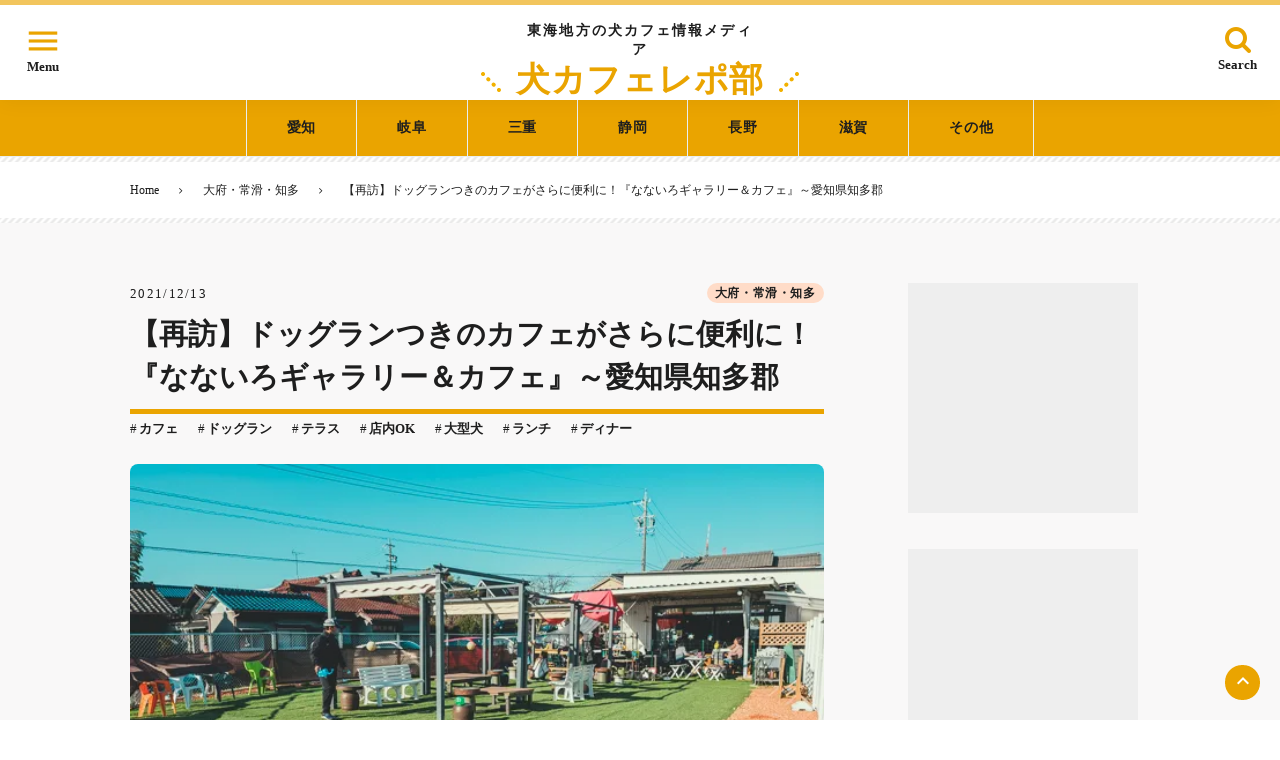

--- FILE ---
content_type: text/html;charset=utf-8
request_url: https://inucafe-repobu.com/article/nanairo-gallery
body_size: 75074
content:
<!DOCTYPE html>
<html lang="ja">
<head><meta charset="utf-8">
<meta name="viewport" content="width=device-width, initial-scale=1">
<title>【再訪】ドッグランつきのカフェがさらに便利に！『なないろギャラリー＆カフェ』～愛知県知多郡 </title>
<link rel="preconnect" href="https://fonts.gstatic.com" crossorigin>
<meta name="generator" content="Studio.Design">
<meta name="robots" content="all">
<meta property="og:site_name" content="犬カフェレポ部｜愛知・岐阜・三重・静岡のワンコと行けるカフェ紹介メディア">
<meta property="og:title" content="【再訪】ドッグランつきのカフェがさらに便利に！『なないろギャラリー＆カフェ』～愛知県知多郡 ">
<meta property="og:image" content="https://storage.googleapis.com/production-os-assets/assets/33e98577-0fe6-45b1-b35f-32463a0558c4">
<meta property="og:description" content="こんにちは、bunbunです。愛知県民の皆さんは、なないろギャラリー＆カフェ さんをご存知だろうか。ギャラリーカフェなのにドッグランまで併設しちゃってるから、ワンコと一緒にカフェ飯ランチして～、ドッグ... ">
<meta property="og:type" content="website">
<meta name="description" content="こんにちは、bunbunです。愛知県民の皆さんは、なないろギャラリー＆カフェ さんをご存知だろうか。ギャラリーカフェなのにドッグランまで併設しちゃってるから、ワンコと一緒にカフェ飯ランチして～、ドッグ... ">
<meta property="twitter:card" content="summary_large_image">
<meta property="twitter:image" content="https://storage.googleapis.com/production-os-assets/assets/33e98577-0fe6-45b1-b35f-32463a0558c4">
<meta name="apple-mobile-web-app-title" content="【再訪】ドッグランつきのカフェがさらに便利に！『なないろギャラリー＆カフェ』～愛知県知多郡 ">
<meta name="format-detection" content="telephone=no,email=no,address=no">
<meta name="chrome" content="nointentdetection">
<meta name="google-site-verification" content="BCZeUDaJRT7Sub3tdf-6_HovCIEbuvKGKaReZs2hxAI">
<meta property="og:url" content="/article/nanairo-gallery">
<link rel="icon" type="image/png" href="https://storage.googleapis.com/production-os-assets/assets/4e40d9f9-d5b2-4719-85e6-bfbedcc1f9d0" data-hid="2c9d455">
<link rel="apple-touch-icon" type="image/png" href="https://storage.googleapis.com/production-os-assets/assets/4e40d9f9-d5b2-4719-85e6-bfbedcc1f9d0" data-hid="74ef90c">
<script async crossorigin="anonymous" src="https://pagead2.googlesyndication.com/pagead/js/adsbygoogle.js?client=ca-pub-0922974639310989" data-hid="3ca633e"></script>
<script async crossorigin="anonymous" src="https://pagead2.googlesyndication.com/pagead/js/adsbygoogle.js?client=ca-pub-0922974639310989" data-hid="ced1387"></script><link rel="modulepreload" as="script" crossorigin href="/_nuxt/entry.6bc2a31e.js"><link rel="preload" as="style" href="/_nuxt/entry.4bab7537.css"><link rel="prefetch" as="image" type="image/svg+xml" href="/_nuxt/close_circle.c7480f3c.svg"><link rel="prefetch" as="image" type="image/svg+xml" href="/_nuxt/round_check.0ebac23f.svg"><link rel="prefetch" as="script" crossorigin href="/_nuxt/LottieRenderer.7dff33f0.js"><link rel="prefetch" as="script" crossorigin href="/_nuxt/error-404.3f1be183.js"><link rel="prefetch" as="script" crossorigin href="/_nuxt/error-500.4ea9075f.js"><link rel="stylesheet" href="/_nuxt/entry.4bab7537.css"><style>.page-enter-active{transition:.6s cubic-bezier(.4,.4,0,1)}.page-leave-active{transition:.3s cubic-bezier(.4,.4,0,1)}.page-enter-from,.page-leave-to{opacity:0}</style><style>:root{--rebranding-loading-bg:#e5e5e5;--rebranding-loading-bar:#222}</style><style>.app[data-v-d12de11f]{align-items:center;flex-direction:column;height:100%;justify-content:center;width:100%}.title[data-v-d12de11f]{font-size:34px;font-weight:300;letter-spacing:2.45px;line-height:30px;margin:30px}</style><style>.DynamicAnnouncer[data-v-cc1e3fda]{height:1px;margin:-1px;overflow:hidden;padding:0;position:absolute;width:1px;clip:rect(0,0,0,0);border-width:0;white-space:nowrap}</style><style>.TitleAnnouncer[data-v-1a8a037a]{height:1px;margin:-1px;overflow:hidden;padding:0;position:absolute;width:1px;clip:rect(0,0,0,0);border-width:0;white-space:nowrap}</style><style>.publish-studio-style[data-v-74fe0335]{transition:.4s cubic-bezier(.4,.4,0,1)}</style><style>.product-font-style[data-v-ed93fc7d]{transition:.4s cubic-bezier(.4,.4,0,1)}</style><style>/*! * Font Awesome Free 6.4.2 by @fontawesome - https://fontawesome.com * License - https://fontawesome.com/license/free (Icons: CC BY 4.0, Fonts: SIL OFL 1.1, Code: MIT License) * Copyright 2023 Fonticons, Inc. */.fa-brands,.fa-solid{-moz-osx-font-smoothing:grayscale;-webkit-font-smoothing:antialiased;--fa-display:inline-flex;align-items:center;display:var(--fa-display,inline-block);font-style:normal;font-variant:normal;justify-content:center;line-height:1;text-rendering:auto}.fa-solid{font-family:Font Awesome\ 6 Free;font-weight:900}.fa-brands{font-family:Font Awesome\ 6 Brands;font-weight:400}:host,:root{--fa-style-family-classic:"Font Awesome 6 Free";--fa-font-solid:normal 900 1em/1 "Font Awesome 6 Free";--fa-style-family-brands:"Font Awesome 6 Brands";--fa-font-brands:normal 400 1em/1 "Font Awesome 6 Brands"}@font-face{font-display:block;font-family:Font Awesome\ 6 Free;font-style:normal;font-weight:900;src:url(https://storage.googleapis.com/production-os-assets/assets/fontawesome/1629704621943/6.4.2/webfonts/fa-solid-900.woff2) format("woff2"),url(https://storage.googleapis.com/production-os-assets/assets/fontawesome/1629704621943/6.4.2/webfonts/fa-solid-900.ttf) format("truetype")}@font-face{font-display:block;font-family:Font Awesome\ 6 Brands;font-style:normal;font-weight:400;src:url(https://storage.googleapis.com/production-os-assets/assets/fontawesome/1629704621943/6.4.2/webfonts/fa-brands-400.woff2) format("woff2"),url(https://storage.googleapis.com/production-os-assets/assets/fontawesome/1629704621943/6.4.2/webfonts/fa-brands-400.ttf) format("truetype")}</style><style>.spinner[data-v-36413753]{animation:loading-spin-36413753 1s linear infinite;height:16px;pointer-events:none;width:16px}.spinner[data-v-36413753]:before{border-bottom:2px solid transparent;border-right:2px solid transparent;border-color:transparent currentcolor currentcolor transparent;border-style:solid;border-width:2px;opacity:.2}.spinner[data-v-36413753]:after,.spinner[data-v-36413753]:before{border-radius:50%;box-sizing:border-box;content:"";height:100%;position:absolute;width:100%}.spinner[data-v-36413753]:after{border-left:2px solid transparent;border-top:2px solid transparent;border-color:currentcolor transparent transparent currentcolor;border-style:solid;border-width:2px;opacity:1}@keyframes loading-spin-36413753{0%{transform:rotate(0deg)}to{transform:rotate(1turn)}}</style><style>@font-face{font-family:grandam;font-style:normal;font-weight:400;src:url(https://storage.googleapis.com/studio-front/fonts/grandam.ttf) format("truetype")}@font-face{font-family:Material Icons;font-style:normal;font-weight:400;src:url(https://storage.googleapis.com/production-os-assets/assets/material-icons/1629704621943/MaterialIcons-Regular.eot);src:local("Material Icons"),local("MaterialIcons-Regular"),url(https://storage.googleapis.com/production-os-assets/assets/material-icons/1629704621943/MaterialIcons-Regular.woff2) format("woff2"),url(https://storage.googleapis.com/production-os-assets/assets/material-icons/1629704621943/MaterialIcons-Regular.woff) format("woff"),url(https://storage.googleapis.com/production-os-assets/assets/material-icons/1629704621943/MaterialIcons-Regular.ttf) format("truetype")}.StudioCanvas{display:flex;height:auto;min-height:100dvh}.StudioCanvas>.sd{min-height:100dvh;overflow:clip}a,abbr,address,article,aside,audio,b,blockquote,body,button,canvas,caption,cite,code,dd,del,details,dfn,div,dl,dt,em,fieldset,figcaption,figure,footer,form,h1,h2,h3,h4,h5,h6,header,hgroup,html,i,iframe,img,input,ins,kbd,label,legend,li,main,mark,menu,nav,object,ol,p,pre,q,samp,section,select,small,span,strong,sub,summary,sup,table,tbody,td,textarea,tfoot,th,thead,time,tr,ul,var,video{border:0;font-family:sans-serif;line-height:1;list-style:none;margin:0;padding:0;text-decoration:none;-webkit-font-smoothing:antialiased;-webkit-backface-visibility:hidden;box-sizing:border-box;color:#333;transition:.3s cubic-bezier(.4,.4,0,1);word-spacing:1px}a:focus:not(:focus-visible),button:focus:not(:focus-visible),summary:focus:not(:focus-visible){outline:none}nav ul{list-style:none}blockquote,q{quotes:none}blockquote:after,blockquote:before,q:after,q:before{content:none}a,button{background:transparent;font-size:100%;margin:0;padding:0;vertical-align:baseline}ins{text-decoration:none}ins,mark{background-color:#ff9;color:#000}mark{font-style:italic;font-weight:700}del{text-decoration:line-through}abbr[title],dfn[title]{border-bottom:1px dotted;cursor:help}table{border-collapse:collapse;border-spacing:0}hr{border:0;border-top:1px solid #ccc;display:block;height:1px;margin:1em 0;padding:0}input,select{vertical-align:middle}textarea{resize:none}.clearfix:after{clear:both;content:"";display:block}[slot=after] button{overflow-anchor:none}</style><style>.sd{flex-wrap:nowrap;max-width:100%;pointer-events:all;z-index:0;-webkit-overflow-scrolling:touch;align-content:center;align-items:center;display:flex;flex:none;flex-direction:column;position:relative}.sd::-webkit-scrollbar{display:none}.sd,.sd.richText *{transition-property:all,--g-angle,--g-color-0,--g-position-0,--g-color-1,--g-position-1,--g-color-2,--g-position-2,--g-color-3,--g-position-3,--g-color-4,--g-position-4,--g-color-5,--g-position-5,--g-color-6,--g-position-6,--g-color-7,--g-position-7,--g-color-8,--g-position-8,--g-color-9,--g-position-9,--g-color-10,--g-position-10,--g-color-11,--g-position-11}input.sd,textarea.sd{align-content:normal}.sd[tabindex]:focus{outline:none}.sd[tabindex]:focus-visible{outline:1px solid;outline-color:Highlight;outline-color:-webkit-focus-ring-color}input[type=email],input[type=tel],input[type=text],select,textarea{-webkit-appearance:none}select{cursor:pointer}.frame{display:block;overflow:hidden}.frame>iframe{height:100%;width:100%}.frame .formrun-embed>iframe:not(:first-child){display:none!important}.image{position:relative}.image:before{background-position:50%;background-size:cover;border-radius:inherit;content:"";height:100%;left:0;pointer-events:none;position:absolute;top:0;transition:inherit;width:100%;z-index:-2}.sd.file{cursor:pointer;flex-direction:row;outline:2px solid transparent;outline-offset:-1px;overflow-wrap:anywhere;word-break:break-word}.sd.file:focus-within{outline-color:Highlight;outline-color:-webkit-focus-ring-color}.file>input[type=file]{opacity:0;pointer-events:none;position:absolute}.sd.text,.sd:where(.icon){align-content:center;align-items:center;display:flex;flex-direction:row;justify-content:center;overflow:visible;overflow-wrap:anywhere;word-break:break-word}.sd:where(.icon.fa){display:inline-flex}.material-icons{align-items:center;display:inline-flex;font-family:Material Icons;font-size:24px;font-style:normal;font-weight:400;justify-content:center;letter-spacing:normal;line-height:1;text-transform:none;white-space:nowrap;word-wrap:normal;direction:ltr;text-rendering:optimizeLegibility;-webkit-font-smoothing:antialiased}.sd:where(.icon.material-symbols){align-items:center;display:flex;font-style:normal;font-variation-settings:"FILL" var(--symbol-fill,0),"wght" var(--symbol-weight,400);justify-content:center;min-height:1em;min-width:1em}.sd.material-symbols-outlined{font-family:Material Symbols Outlined}.sd.material-symbols-rounded{font-family:Material Symbols Rounded}.sd.material-symbols-sharp{font-family:Material Symbols Sharp}.sd.material-symbols-weight-100{--symbol-weight:100}.sd.material-symbols-weight-200{--symbol-weight:200}.sd.material-symbols-weight-300{--symbol-weight:300}.sd.material-symbols-weight-400{--symbol-weight:400}.sd.material-symbols-weight-500{--symbol-weight:500}.sd.material-symbols-weight-600{--symbol-weight:600}.sd.material-symbols-weight-700{--symbol-weight:700}.sd.material-symbols-fill{--symbol-fill:1}a,a.icon,a.text{-webkit-tap-highlight-color:rgba(0,0,0,.15)}.fixed{z-index:2}.sticky{z-index:1}.button{transition:.4s cubic-bezier(.4,.4,0,1)}.button,.link{cursor:pointer}.submitLoading{opacity:.5!important;pointer-events:none!important}.richText{display:block;word-break:break-word}.richText [data-thread],.richText a,.richText blockquote,.richText em,.richText h1,.richText h2,.richText h3,.richText h4,.richText li,.richText ol,.richText p,.richText p>code,.richText pre,.richText pre>code,.richText s,.richText strong,.richText table tbody,.richText table tbody tr,.richText table tbody tr>td,.richText table tbody tr>th,.richText u,.richText ul{backface-visibility:visible;color:inherit;font-family:inherit;font-size:inherit;font-style:inherit;font-weight:inherit;letter-spacing:inherit;line-height:inherit;text-align:inherit}.richText p{display:block;margin:10px 0}.richText>p{min-height:1em}.richText img,.richText video{height:auto;max-width:100%;vertical-align:bottom}.richText h1{display:block;font-size:3em;font-weight:700;margin:20px 0}.richText h2{font-size:2em}.richText h2,.richText h3{display:block;font-weight:700;margin:10px 0}.richText h3{font-size:1em}.richText h4,.richText h5{font-weight:600}.richText h4,.richText h5,.richText h6{display:block;font-size:1em;margin:10px 0}.richText h6{font-weight:500}.richText [data-type=table]{overflow-x:auto}.richText [data-type=table] p{white-space:pre-line;word-break:break-all}.richText table{border:1px solid #f2f2f2;border-collapse:collapse;border-spacing:unset;color:#1a1a1a;font-size:14px;line-height:1.4;margin:10px 0;table-layout:auto}.richText table tr th{background:hsla(0,0%,96%,.5)}.richText table tr td,.richText table tr th{border:1px solid #f2f2f2;max-width:240px;min-width:100px;padding:12px}.richText table tr td p,.richText table tr th p{margin:0}.richText blockquote{border-left:3px solid rgba(0,0,0,.15);font-style:italic;margin:10px 0;padding:10px 15px}.richText [data-type=embed_code]{margin:20px 0;position:relative}.richText [data-type=embed_code]>.height-adjuster>.wrapper{position:relative}.richText [data-type=embed_code]>.height-adjuster>.wrapper[style*=padding-top] iframe{height:100%;left:0;position:absolute;top:0;width:100%}.richText [data-type=embed_code][data-embed-sandbox=true]{display:block;overflow:hidden}.richText [data-type=embed_code][data-embed-code-type=instagram]>.height-adjuster>.wrapper[style*=padding-top]{padding-top:100%}.richText [data-type=embed_code][data-embed-code-type=instagram]>.height-adjuster>.wrapper[style*=padding-top] blockquote{height:100%;left:0;overflow:hidden;position:absolute;top:0;width:100%}.richText [data-type=embed_code][data-embed-code-type=codepen]>.height-adjuster>.wrapper{padding-top:50%}.richText [data-type=embed_code][data-embed-code-type=codepen]>.height-adjuster>.wrapper iframe{height:100%;left:0;position:absolute;top:0;width:100%}.richText [data-type=embed_code][data-embed-code-type=slideshare]>.height-adjuster>.wrapper{padding-top:56.25%}.richText [data-type=embed_code][data-embed-code-type=slideshare]>.height-adjuster>.wrapper iframe{height:100%;left:0;position:absolute;top:0;width:100%}.richText [data-type=embed_code][data-embed-code-type=speakerdeck]>.height-adjuster>.wrapper{padding-top:56.25%}.richText [data-type=embed_code][data-embed-code-type=speakerdeck]>.height-adjuster>.wrapper iframe{height:100%;left:0;position:absolute;top:0;width:100%}.richText [data-type=embed_code][data-embed-code-type=snapwidget]>.height-adjuster>.wrapper{padding-top:30%}.richText [data-type=embed_code][data-embed-code-type=snapwidget]>.height-adjuster>.wrapper iframe{height:100%;left:0;position:absolute;top:0;width:100%}.richText [data-type=embed_code][data-embed-code-type=firework]>.height-adjuster>.wrapper fw-embed-feed{-webkit-user-select:none;-moz-user-select:none;user-select:none}.richText [data-type=embed_code_empty]{display:none}.richText ul{margin:0 0 0 20px}.richText ul li{list-style:disc;margin:10px 0}.richText ul li p{margin:0}.richText ol{margin:0 0 0 20px}.richText ol li{list-style:decimal;margin:10px 0}.richText ol li p{margin:0}.richText hr{border-top:1px solid #ccc;margin:10px 0}.richText p>code{background:#eee;border:1px solid rgba(0,0,0,.1);border-radius:6px;display:inline;margin:2px;padding:0 5px}.richText pre{background:#eee;border-radius:6px;font-family:Menlo,Monaco,Courier New,monospace;margin:20px 0;padding:25px 35px;white-space:pre-wrap}.richText pre code{border:none;padding:0}.richText strong{color:inherit;display:inline;font-family:inherit;font-weight:900}.richText em{font-style:italic}.richText a,.richText u{text-decoration:underline}.richText a{color:#007cff;display:inline}.richText s{text-decoration:line-through}.richText [data-type=table_of_contents]{background-color:#f5f5f5;border-radius:2px;color:#616161;font-size:16px;list-style:none;margin:0;padding:24px 24px 8px;text-decoration:underline}.richText [data-type=table_of_contents] .toc_list{margin:0}.richText [data-type=table_of_contents] .toc_item{color:currentColor;font-size:inherit!important;font-weight:inherit;list-style:none}.richText [data-type=table_of_contents] .toc_item>a{border:none;color:currentColor;font-size:inherit!important;font-weight:inherit;text-decoration:none}.richText [data-type=table_of_contents] .toc_item>a:hover{opacity:.7}.richText [data-type=table_of_contents] .toc_item--1{margin:0 0 16px}.richText [data-type=table_of_contents] .toc_item--2{margin:0 0 16px;padding-left:2rem}.richText [data-type=table_of_contents] .toc_item--3{margin:0 0 16px;padding-left:4rem}.sd.section{align-content:center!important;align-items:center!important;flex-direction:column!important;flex-wrap:nowrap!important;height:auto!important;max-width:100%!important;padding:0!important;width:100%!important}.sd.section-inner{position:static!important}@property --g-angle{syntax:"<angle>";inherits:false;initial-value:180deg}@property --g-color-0{syntax:"<color>";inherits:false;initial-value:transparent}@property --g-position-0{syntax:"<percentage>";inherits:false;initial-value:.01%}@property --g-color-1{syntax:"<color>";inherits:false;initial-value:transparent}@property --g-position-1{syntax:"<percentage>";inherits:false;initial-value:100%}@property --g-color-2{syntax:"<color>";inherits:false;initial-value:transparent}@property --g-position-2{syntax:"<percentage>";inherits:false;initial-value:100%}@property --g-color-3{syntax:"<color>";inherits:false;initial-value:transparent}@property --g-position-3{syntax:"<percentage>";inherits:false;initial-value:100%}@property --g-color-4{syntax:"<color>";inherits:false;initial-value:transparent}@property --g-position-4{syntax:"<percentage>";inherits:false;initial-value:100%}@property --g-color-5{syntax:"<color>";inherits:false;initial-value:transparent}@property --g-position-5{syntax:"<percentage>";inherits:false;initial-value:100%}@property --g-color-6{syntax:"<color>";inherits:false;initial-value:transparent}@property --g-position-6{syntax:"<percentage>";inherits:false;initial-value:100%}@property --g-color-7{syntax:"<color>";inherits:false;initial-value:transparent}@property --g-position-7{syntax:"<percentage>";inherits:false;initial-value:100%}@property --g-color-8{syntax:"<color>";inherits:false;initial-value:transparent}@property --g-position-8{syntax:"<percentage>";inherits:false;initial-value:100%}@property --g-color-9{syntax:"<color>";inherits:false;initial-value:transparent}@property --g-position-9{syntax:"<percentage>";inherits:false;initial-value:100%}@property --g-color-10{syntax:"<color>";inherits:false;initial-value:transparent}@property --g-position-10{syntax:"<percentage>";inherits:false;initial-value:100%}@property --g-color-11{syntax:"<color>";inherits:false;initial-value:transparent}@property --g-position-11{syntax:"<percentage>";inherits:false;initial-value:100%}</style><style>.snackbar[data-v-e23c1c77]{align-items:center;background:#fff;border:1px solid #ededed;border-radius:6px;box-shadow:0 16px 48px -8px rgba(0,0,0,.08),0 10px 25px -5px rgba(0,0,0,.11);display:flex;flex-direction:row;gap:8px;justify-content:space-between;left:50%;max-width:90vw;padding:16px 20px;position:fixed;top:32px;transform:translateX(-50%);-webkit-user-select:none;-moz-user-select:none;user-select:none;width:480px;z-index:9999}.snackbar.v-enter-active[data-v-e23c1c77],.snackbar.v-leave-active[data-v-e23c1c77]{transition:.4s cubic-bezier(.4,.4,0,1)}.snackbar.v-enter-from[data-v-e23c1c77],.snackbar.v-leave-to[data-v-e23c1c77]{opacity:0;transform:translate(-50%,-10px)}.snackbar .convey[data-v-e23c1c77]{align-items:center;display:flex;flex-direction:row;gap:8px;padding:0}.snackbar .convey .icon[data-v-e23c1c77]{background-position:50%;background-repeat:no-repeat;flex-shrink:0;height:24px;width:24px}.snackbar .convey .message[data-v-e23c1c77]{font-size:14px;font-style:normal;font-weight:400;line-height:20px;white-space:pre-line}.snackbar .convey.error .icon[data-v-e23c1c77]{background-image:url(/_nuxt/close_circle.c7480f3c.svg)}.snackbar .convey.error .message[data-v-e23c1c77]{color:#f84f65}.snackbar .convey.success .icon[data-v-e23c1c77]{background-image:url(/_nuxt/round_check.0ebac23f.svg)}.snackbar .convey.success .message[data-v-e23c1c77]{color:#111}.snackbar .button[data-v-e23c1c77]{align-items:center;border-radius:40px;color:#4b9cfb;display:flex;flex-shrink:0;font-family:Inter;font-size:12px;font-style:normal;font-weight:700;justify-content:center;line-height:16px;padding:4px 8px}.snackbar .button[data-v-e23c1c77]:hover{background:#f5f5f5}</style><style>a[data-v-757b86f2]{align-items:center;border-radius:4px;bottom:20px;height:20px;justify-content:center;left:20px;perspective:300px;position:fixed;transition:0s linear;width:84px;z-index:2000}@media (hover:hover){a[data-v-757b86f2]{transition:.4s cubic-bezier(.4,.4,0,1);will-change:width,height}a[data-v-757b86f2]:hover{height:32px;width:200px}}[data-v-757b86f2] .custom-fill path{fill:var(--03ccd9fe)}.fade-enter-active[data-v-757b86f2],.fade-leave-active[data-v-757b86f2]{position:absolute;transform:translateZ(0);transition:opacity .3s cubic-bezier(.4,.4,0,1);will-change:opacity,transform}.fade-enter-from[data-v-757b86f2],.fade-leave-to[data-v-757b86f2]{opacity:0}</style><style>.design-canvas__modal{height:100%;pointer-events:none;position:fixed;transition:none;width:100%;z-index:2}.design-canvas__modal:focus{outline:none}.design-canvas__modal.v-enter-active .studio-canvas,.design-canvas__modal.v-leave-active,.design-canvas__modal.v-leave-active .studio-canvas{transition:.4s cubic-bezier(.4,.4,0,1)}.design-canvas__modal.v-enter-active .studio-canvas *,.design-canvas__modal.v-leave-active .studio-canvas *{transition:none!important}.design-canvas__modal.isNone{transition:none}.design-canvas__modal .design-canvas__modal__base{height:100%;left:0;pointer-events:auto;position:fixed;top:0;transition:.4s cubic-bezier(.4,.4,0,1);width:100%;z-index:-1}.design-canvas__modal .studio-canvas{height:100%;pointer-events:none}.design-canvas__modal .studio-canvas>*{background:none!important;pointer-events:none}</style></head>
<body ><div id="__nuxt"><div><span></span><span></span><!----></div></div><script type="application/json" id="__NUXT_DATA__" data-ssr="true">[["Reactive",1],{"data":2,"state":161,"_errors":162,"serverRendered":164,"path":165,"pinia":166},{"dynamicDataarticle/nanairo-gallery":3},{"V_gwBOta":4,"title":23,"cover":24,"slug":25,"eREs0JDM":26,"g6b6fcvk":121,"body":138,"_meta":139,"_filter":150,"id":160},{"avatar":5,"title":6,"slug":6,"Mgkp73we":7,"_meta":8,"_filter":21,"id":22},"https://storage.googleapis.com/studio-cms-assets/projects/EXawZKXmqD/s-300x300_webp_25ff6ffe-6d50-4f34-a3ed-cc44b8e84299.jpg","bunbun","愛犬：ボンボン(ペキニーズ、男の子)。\u003Cbr>名古屋在住で大のワンコ好き。今まで犬カフェを1000件以上レポしてきてます！わんこイベント等も運営したり……いつも愛犬と一緒に犬カフェ巡りをしてるので、見かけたら気軽に声をかけてね♪",{"project":9,"publishedAt":11,"createdAt":12,"order":13,"publishType":14,"schema":15,"uid":19,"updatedAt":20},{"id":10},"dd575a51db0f467ba21a",["Date","2024-01-07T17:01:46.000Z"],["Date","2023-08-17T04:59:48.000Z"],0,"draft",{"id":16,"key":17,"postType":18},"N3Rq7R87ETf1JYfIwvbe","LdvhwqOO","user","0IkRdVOC",["Date","2024-01-05T08:53:51.000Z"],[],"vYS9TNGAgw6CiH3hEvNK","【再訪】ドッグランつきのカフェがさらに便利に！『なないろギャラリー＆カフェ』～愛知県知多郡","https://storage.googleapis.com/studio-cms-assets/projects/EXawZKXmqD/s-600x400_v-fs_webp_f711172b-cf70-4a6f-863c-753217cf1575.jpg","nanairo-gallery",[27,43,56,69,82,95,108],{"title":28,"slug":29,"_meta":30,"_filter":41,"id":42},"カフェ","cafe",{"project":31,"publishedAt":32,"createdAt":33,"order":34,"publishType":14,"schema":35,"uid":39,"updatedAt":40},{"id":10},["Date","2024-01-07T17:02:31.000Z"],["Date","2024-01-05T07:52:29.000Z"],18,{"id":36,"key":37,"postType":38},"fLDbT1YzZvowTzQb9DxO","YtSnK7YA","category","JO1A71WG",["Date","2024-01-05T07:52:34.000Z"],[],"dQprD6vZYUTbcnv2cVAV",{"title":44,"slug":45,"_meta":46,"_filter":54,"id":55},"ドッグラン","dogrun",{"project":47,"publishedAt":48,"createdAt":49,"order":50,"publishType":14,"schema":51,"uid":52,"updatedAt":53},{"id":10},["Date","2024-01-07T17:02:33.000Z"],["Date","2023-08-17T04:59:18.000Z"],11,{"id":36,"key":37,"postType":38},"8z20JWwM",["Date","2024-01-05T07:45:20.000Z"],[],"r7FUsg1NCMRRhuapxKEd",{"title":57,"slug":58,"_meta":59,"_filter":67,"id":68},"テラス","terrace",{"project":60,"publishedAt":61,"createdAt":62,"order":63,"publishType":14,"schema":64,"uid":65,"updatedAt":66},{"id":10},["Date","2024-01-07T17:02:34.000Z"],["Date","2023-08-17T04:59:06.000Z"],17,{"id":36,"key":37,"postType":38},"26V0mO7a",["Date","2024-01-05T07:45:43.000Z"],[],"raLVnrdgVIXskiCzwKeD",{"title":70,"slug":71,"_meta":72,"_filter":80,"id":81},"店内OK","inside",{"project":73,"publishedAt":74,"createdAt":75,"order":76,"publishType":14,"schema":77,"uid":78,"updatedAt":79},{"id":10},["Date","2024-01-07T17:02:35.000Z"],["Date","2023-08-17T04:58:41.000Z"],2,{"id":36,"key":37,"postType":38},"QHRZxQmG",["Date","2024-01-05T07:47:52.000Z"],[],"V8AYWUnyg1SQpvWzxvUk",{"title":83,"slug":84,"_meta":85,"_filter":93,"id":94},"大型犬","large-dog",{"project":86,"publishedAt":87,"createdAt":88,"order":89,"publishType":14,"schema":90,"uid":91,"updatedAt":92},{"id":10},["Date","2024-01-07T17:02:36.000Z"],["Date","2023-08-17T04:58:16.000Z"],1,{"id":36,"key":37,"postType":38},"bc4Qappi",["Date","2024-01-05T07:49:01.000Z"],[],"UGYQ8aSjpMPLeYMRBTBE",{"title":96,"slug":97,"_meta":98,"_filter":106,"id":107},"ランチ","lunch",{"project":99,"publishedAt":100,"createdAt":101,"order":102,"publishType":14,"schema":103,"uid":104,"updatedAt":105},{"id":10},["Date","2024-01-07T17:02:37.000Z"],["Date","2023-08-17T04:57:52.000Z"],5,{"id":36,"key":37,"postType":38},"5N9mFZww",["Date","2024-01-05T07:49:30.000Z"],[],"qThkRzwEBv0BLjSUUxx0",{"title":109,"slug":110,"_meta":111,"_filter":119,"id":120},"ディナー","dinner",{"project":112,"publishedAt":113,"createdAt":114,"order":115,"publishType":14,"schema":116,"uid":117,"updatedAt":118},{"id":10},["Date","2024-01-07T17:02:38.000Z"],["Date","2023-08-17T04:57:34.000Z"],6,{"id":36,"key":37,"postType":38},"BoU93UZZ",["Date","2024-01-05T07:49:40.000Z"],[],"5FQkRjLAr8GqhGeyoU59",{"wS2oOGmJ":122,"title":123,"slug":124,"_meta":125,"_filter":136,"id":137},"#ffdcc8","大府・常滑・知多","obu-tokoname-chita",{"project":126,"publishedAt":127,"createdAt":128,"order":129,"publishType":130,"schema":131,"uid":134,"updatedAt":135},{"id":10},["Date","2024-03-22T14:40:16.000Z"],["Date","2024-03-22T12:15:28.000Z"],3,"public",{"id":132,"key":133,"postType":38},"naPO1mDqViV77KkxkGd2","Z926GhRm","8Czn2Ixy",["Date","2024-03-22T15:06:38.000Z"],[],"eTYyQ6K3VF6MjQWDxhZT","\u003Cp data-uid=\"LTZUJtYo\" data-time=\"1706160172336\">こんにちは、bunbunです。\u003Cbr>愛知県民の皆さんは、\u003Cu>なないろギャラリー＆カフェ\u003C/u> さんをご存知だろうか。\u003C/p>\u003Cp data-uid=\"WrNUvS3L\" data-time=\"1706160169071\">ギャラリーカフェなのに\u003Cstrong>ドッグラン\u003C/strong>まで併設しちゃってるから、\u003Cbr>ワンコと一緒にカフェ飯ランチして～、ドッグランで走り回って～、ギャラリーで買い物して～、なんてできちゃうんだ。\u003C/p>\u003Cp data-uid=\"N6Iyiv_3\" data-time=\"1706160169071\">そんなワンコウェルカムな \u003Cstrong>なないろギャラリー\u003C/strong> さんが、さらに「愛犬家向けに良いお店になったよ！」とのことで突撃訪問してきました。\u003C/p>\u003Cp data-uid=\"lLGYjdHO\" data-time=\"1706160169071\">それではいってみましょう(╹◡╹)\u003C/p>\u003Ch2 data-uid=\"WUz2dPFV\" data-time=\"1706160181663\" id=\"index_WUz2dPFV\">\u003Cstrong>ワンコ同伴ルールが設けられました。\u003C/strong>\u003C/h2>\u003Cfigure data-uid=\"x2iZK_Qt\" data-time=\"1706160735385\" data-thread=\"\" style=\"text-align: center\">\u003Cimg src=\"https://storage.googleapis.com/studio-cms-assets/projects/EXawZKXmqD/s-448x560_webp_e176c9ca-16f5-430e-b2ac-80656683c801.jpg\" alt=\"なないろギャラリー\" width=\"\" height=\"\">\u003Cfigcaption>\u003C/figcaption>\u003C/figure>\u003Cp data-uid=\"L3ofxO5h\" data-time=\"1706160187498\">一般的な愛犬家マナーですが注目すべき点は、\u003C/p>\u003Cp data-uid=\"ryFzlBQN\" data-time=\"1706160187498\">・テラスでのマナーパンツorオムツ着用。\u003Cbr>・ウンチは持ち帰るスタイル。\u003Cbr>・ご近所に迷惑かけない→吠えないこと。\u003C/p>\u003Cp data-uid=\"8hlqMV41\" data-time=\"1706160187498\">ワンコと一緒に快適に過ごすために、これはしっかり守ろう！\u003C/p>\u003Cdiv data-type=\"embed_code\" data-embed-code-type=\"custom\" data-embed-sandbox=\"true\" data-uid=\"Zlz4ZwFg\" data-time=\"1706796662824\">%3Cscript%20async%20src%3D%22https%3A%2F%2Fpagead2.googlesyndication.com%2Fpagead%2Fjs%2Fadsbygoogle.js%3Fclient%3Dca-pub-0922974639310989%22%0A%20%20%20%20%20crossorigin%3D%22anonymous%22%3E%3C%2Fscript%3E%0A%3C!--%20%E6%96%B0%E8%A8%98%E4%BA%8B%E5%86%851%20--%3E%0A%3Cins%20class%3D%22adsbygoogle%22%0A%20%20%20%20%20style%3D%22display%3Ablock%22%0A%20%20%20%20%20data-ad-client%3D%22ca-pub-0922974639310989%22%0A%20%20%20%20%20data-ad-slot%3D%222931201667%22%0A%20%20%20%20%20data-ad-format%3D%22auto%22%0A%20%20%20%20%20data-full-width-responsive%3D%22true%22%3E%3C%2Fins%3E%0A%3Cscript%3E%0A%20%20%20%20%20(adsbygoogle%20%3D%20window.adsbygoogle%20%7C%7C%20%5B%5D).push(%7B%7D)%3B%0A%3C%2Fscript%3E\u003C/div>\u003Ch2 data-uid=\"wlb0AeJn\" data-time=\"1706160187498\" id=\"index_wlb0AeJn\">\u003Cstrong>テラス席が増えたぞ！\u003C/strong>\u003C/h2>\u003Cfigure data-uid=\"QrOPsYfO\" data-time=\"1706160739330\" data-thread=\"\" style=\"text-align: center\">\u003Cimg src=\"https://storage.googleapis.com/studio-cms-assets/projects/EXawZKXmqD/s-600x400_v-fs_webp_0a8dcc22-5649-4d01-b6f4-6310b1c4a5dc.jpg\" alt=\"なないろギャラリー1\" width=\"\" height=\"\">\u003Cfigcaption>\u003C/figcaption>\u003C/figure>\u003Cp data-uid=\"jTGPWRhL\" data-time=\"1706160192829\">じゃん！\u003C/p>\u003Cp data-uid=\"Vl0M7ATn\" data-time=\"1706160193341\">\u003C/p>\u003Cfigure data-uid=\"TZyFvfPk\" data-time=\"1706160742939\" data-thread=\"\" style=\"text-align: center\">\u003Cimg src=\"https://storage.googleapis.com/studio-cms-assets/projects/EXawZKXmqD/s-600x400_v-fs_webp_42821e9a-541c-4a48-b4a3-3333865b668e.jpg\" alt=\"なないろギャラリー2\" width=\"\" height=\"\">\u003Cfigcaption>\u003C/figcaption>\u003C/figure>\u003Cp data-uid=\"0JhNQa4E\" data-time=\"1706160198492\">以前は3組分だったのが、7組分に席数が増えました！ヤッター！\u003C/p>\u003Cp data-uid=\"Dyj1oGlT\" data-time=\"1706160200074\">\u003C/p>\u003Cfigure data-uid=\"zZ4Jl4rl\" data-time=\"1706160746259\" data-thread=\"\" style=\"text-align: center\">\u003Cimg src=\"https://storage.googleapis.com/studio-cms-assets/projects/EXawZKXmqD/s-448x560_webp_4ea32101-9cdc-4de2-873f-8fdd1e2c5ca9.jpg\" alt=\"なないろギャラリー3\" width=\"\" height=\"\">\u003Cfigcaption>\u003C/figcaption>\u003C/figure>\u003Cp data-uid=\"tG5d3zGj\" data-time=\"1706160205916\">テラスの真ん中には、強力そうなヒーターも設置されました。これは嬉しい(^^)\u003C/p>\u003Cp data-uid=\"c3SKHiSk\" data-time=\"1706160206594\">\u003C/p>\u003Cfigure data-uid=\"ubwhATof\" data-time=\"1706160750019\" data-thread=\"\" style=\"text-align: center\">\u003Cimg src=\"https://storage.googleapis.com/studio-cms-assets/projects/EXawZKXmqD/s-600x400_v-fs_webp_091fc80e-e32f-49ed-bfe1-8e866774083b.jpg\" alt=\"なないろギャラリー4\" width=\"\" height=\"\">\u003Cfigcaption>\u003C/figcaption>\u003C/figure>\u003Cp data-uid=\"5VnrQr_o\" data-time=\"1706160213719\">店内席も1組分は、引き続きワンコOKとなってます！（予約制）\u003C/p>\u003Ch2 data-uid=\"GivCdgn5\" data-time=\"1706160213719\" id=\"index_GivCdgn5\">\u003Cstrong>ドッグランが広くなった！\u003C/strong>\u003C/h2>\u003Cfigure data-uid=\"ynbEn004\" data-time=\"1706160754804\" data-thread=\"\" style=\"text-align: center\">\u003Cimg src=\"https://storage.googleapis.com/studio-cms-assets/projects/EXawZKXmqD/s-600x400_v-fs_webp_d487e555-54b4-4c7e-8a57-a536496ee054.jpg\" alt=\"なないろギャラリー5\" width=\"\" height=\"\">\u003Cfigcaption>\u003C/figcaption>\u003C/figure>\u003Cp data-uid=\"QOtICcFf\" data-time=\"1706160218822\">ドッグランも以前より広くなりました！\u003Cbr>それにともないドッグラン利用が\u003Cstrong>1000円以上の飲食で無料\u003C/strong>となります。通常は\u003Cstrong>ドッグラン利用料500円\u003C/strong>ですが、ランチやケーキセットを頼めば実質無料ですね。\u003C/p>\u003Cp data-uid=\"yvu3oFqv\" data-time=\"1706160220614\">\u003C/p>\u003Cfigure data-uid=\"mdJd_OYO\" data-time=\"1706160758429\" data-thread=\"\" style=\"text-align: center\">\u003Cimg src=\"https://storage.googleapis.com/studio-cms-assets/projects/EXawZKXmqD/s-448x560_webp_0bb10f77-faf5-4fda-961c-29b6ac3465ef.jpg\" alt=\"なないろギャラリー6\" width=\"\" height=\"\">\u003Cfigcaption>\u003C/figcaption>\u003C/figure>\u003Cp data-uid=\"LTA7hee9\" data-time=\"1706160226576\">人工芝のドッグランには小さな土管があったり～\u003C/p>\u003Cp data-uid=\"7uJmQYui\" data-time=\"1706160227172\">\u003C/p>\u003Cfigure data-uid=\"wyYXVUNN\" data-time=\"1706160762525\" data-thread=\"\" style=\"text-align: center\">\u003Cimg src=\"https://storage.googleapis.com/studio-cms-assets/projects/EXawZKXmqD/s-600x400_v-fs_webp_7ecb43f6-53e1-4668-9f51-0ad20276c8c0.jpg\" alt=\"なないろギャラリー7\" width=\"\" height=\"\">\u003Cfigcaption>\u003C/figcaption>\u003C/figure>\u003Cp data-uid=\"KB459d28\" data-time=\"1706160232696\">休憩テントもあるからゆったりと遊べるぞ。\u003C/p>\u003Cp data-uid=\"s_w3dzEo\" data-time=\"1706160234199\">\u003C/p>\u003Cfigure data-uid=\"it98P_LI\" data-time=\"1706160765966\" data-thread=\"\" style=\"text-align: center\">\u003Cimg src=\"https://storage.googleapis.com/studio-cms-assets/projects/EXawZKXmqD/s-448x560_webp_35216a78-1d3a-4a94-bb81-5a262e95e708.jpg\" alt=\"なないろギャラリー8\" width=\"\" height=\"\">\u003Cfigcaption>\u003C/figcaption>\u003C/figure>\u003Cp data-uid=\"saEwGz6u\" data-time=\"1706160241715\">ボンボン、走る～走る～♪\u003C/p>\u003Cdiv data-type=\"embed_code\" data-embed-code-type=\"custom\" data-embed-sandbox=\"true\" data-uid=\"2N3rYWss\" data-time=\"1706796677502\">%3Cscript%20async%20src%3D%22https%3A%2F%2Fpagead2.googlesyndication.com%2Fpagead%2Fjs%2Fadsbygoogle.js%3Fclient%3Dca-pub-0922974639310989%22%0A%20%20%20%20%20crossorigin%3D%22anonymous%22%3E%3C%2Fscript%3E%0A%3C!--%20%E6%96%B0%E8%A8%98%E4%BA%8B%E5%86%85%20--%3E%0A%3Cins%20class%3D%22adsbygoogle%22%0A%20%20%20%20%20style%3D%22display%3Ablock%22%0A%20%20%20%20%20data-ad-client%3D%22ca-pub-0922974639310989%22%0A%20%20%20%20%20data-ad-slot%3D%224515197338%22%0A%20%20%20%20%20data-ad-format%3D%22auto%22%0A%20%20%20%20%20data-full-width-responsive%3D%22true%22%3E%3C%2Fins%3E%0A%3Cscript%3E%0A%20%20%20%20%20(adsbygoogle%20%3D%20window.adsbygoogle%20%7C%7C%20%5B%5D).push(%7B%7D)%3B%0A%3C%2Fscript%3E\u003C/div>\u003Ch2 data-uid=\"DSoA_9hp\" data-time=\"1706160241715\" id=\"index_DSoA_9hp\">\u003Cstrong>ここのランチもオススメしたい。\u003C/strong>\u003C/h2>\u003Cfigure data-uid=\"CsxWNFky\" data-time=\"1706160769455\" data-thread=\"\" style=\"text-align: center\">\u003Cimg src=\"https://storage.googleapis.com/studio-cms-assets/projects/EXawZKXmqD/s-600x400_v-fs_webp_dc6bae6f-00cb-4194-b1f6-4f8626661a04.jpg\" alt=\"なないろギャラリー9\" width=\"\" height=\"\">\u003Cfigcaption>\u003C/figcaption>\u003C/figure>\u003Cp data-uid=\"7exaM7Ri\" data-time=\"1706160249243\">\u003Cstrong>きまぐれプレートランチ 1000円\u003C/strong>。\u003Cbr>ランチの内容は週替わりとなってまして～\u003C/p>\u003Cp data-uid=\"HzQWGgpU\" data-time=\"1706160250209\">\u003C/p>\u003Cfigure data-uid=\"NFBUjt3g\" data-time=\"1706160773846\" data-thread=\"\" style=\"text-align: center\">\u003Cimg src=\"https://storage.googleapis.com/studio-cms-assets/projects/EXawZKXmqD/s-600x400_v-fs_webp_2d4c7b36-b8d2-4808-aec0-ba56c2840c39.jpg\" alt=\"なないろギャラリー10\" width=\"\" height=\"\">\u003Cfigcaption>\u003C/figcaption>\u003C/figure>\u003Cp data-uid=\"lVWn0uId\" data-time=\"1706160256475\">メインはポークチャップ、サラダにカボチャにゆで卵、ベーコンとキャベツのスープもついてきたし～\u003C/p>\u003Cp data-uid=\"4uKYXQL_\" data-time=\"1706160257003\">\u003C/p>\u003Cfigure data-uid=\"jqD_HL5d\" data-time=\"1706160777448\" data-thread=\"\" style=\"text-align: center\">\u003Cimg src=\"https://storage.googleapis.com/studio-cms-assets/projects/EXawZKXmqD/s-448x560_webp_3c596e9c-c856-427e-99be-9d036db02fb8.jpg\" alt=\"なないろギャラリー11\" width=\"\" height=\"\">\u003Cfigcaption>\u003C/figcaption>\u003C/figure>\u003Cp data-uid=\"1uS1vezJ\" data-time=\"1706160263837\">ポークチャップはごはんがすすむすすむ♪\u003C/p>\u003Cp data-uid=\"I2ezEjTu\" data-time=\"1706160264251\">\u003C/p>\u003Cfigure data-uid=\"o9_5CywE\" data-time=\"1706160781872\" data-thread=\"\" style=\"text-align: center\">\u003Cimg src=\"https://storage.googleapis.com/studio-cms-assets/projects/EXawZKXmqD/s-600x400_v-fs_webp_30d74358-9bf3-4c12-94a7-9835b1634a88.jpg\" alt=\"なないろギャラリー12\" width=\"\" height=\"\">\u003Cfigcaption>\u003C/figcaption>\u003C/figure>\u003Cp data-uid=\"IdVbi6ph\" data-time=\"1706160269701\">アメリカンドッグまで入ってた！\u003C/p>\u003Cp data-uid=\"hToNUnZ8\" data-time=\"1706160270131\">\u003C/p>\u003Cfigure data-uid=\"0n5JhSJl\" data-time=\"1706160785648\" data-thread=\"\" style=\"text-align: center\">\u003Cimg src=\"https://storage.googleapis.com/studio-cms-assets/projects/EXawZKXmqD/s-600x400_v-fs_webp_9a035243-7f70-4824-82e5-123e5003e350.jpg\" alt=\"なないろギャラリー13\" width=\"\" height=\"\">\u003Cfigcaption>\u003C/figcaption>\u003C/figure>\u003Cp data-uid=\"NPLfT3JT\" data-time=\"1706160276575\">+200円でドリンクセットに。ミニデザート（マンゴープリン）もついてきた。\u003Cbr>ね、めっちゃお得なランチでしょ！\u003C/p>\u003Cp data-uid=\"YsDAszea\" data-time=\"1706160277213\">\u003C/p>\u003Cfigure data-uid=\"yUQZKNoS\" data-time=\"1706160789151\" data-thread=\"\" style=\"text-align: center\">\u003Cimg src=\"https://storage.googleapis.com/studio-cms-assets/projects/EXawZKXmqD/s-600x400_v-fs_webp_46e3321c-9747-4d06-b4a3-eedf713f6e85.jpg\" alt=\"なないろギャラリー14\" width=\"\" height=\"\">\u003Cfigcaption>\u003C/figcaption>\u003C/figure>\u003Cp data-uid=\"YF6CWQDj\" data-time=\"1706160284223\">なないろギャラリーカフェさん、小型犬なら十分すぎるくらい遊べるのでめっちゃオススメです。ぜひ愛知県民の愛犬家さんは行ってみて～～～！\u003C/p>\u003Cp data-uid=\"ZD_dGKOj\" data-time=\"1706160300345\">\u003Cbr>\u003C/p>\u003Chr data-uid=\"Q8vIBudA\" data-time=\"1706160300345\">\u003Cp data-uid=\"Gxj_W5rW\" data-time=\"1706160300345\">\u003Cstrong>2020年8月 初訪問レポ\u003C/strong>\u003C/p>\u003Cdiv data-type=\"embed_code\" data-embed-code-type=\"custom\" data-embed-sandbox=\"true\" data-uid=\"UWf_46UY\" data-time=\"1706796697841\">%3Cscript%20async%20src%3D%22https%3A%2F%2Fpagead2.googlesyndication.com%2Fpagead%2Fjs%2Fadsbygoogle.js%3Fclient%3Dca-pub-0922974639310989%22%0A%20%20%20%20%20crossorigin%3D%22anonymous%22%3E%3C%2Fscript%3E%0A%3C!--%20%E8%A8%98%E4%BA%8B%E5%86%85%E5%BA%83%E5%91%8A2%20--%3E%0A%3Cins%20class%3D%22adsbygoogle%22%0A%20%20%20%20%20style%3D%22display%3Ablock%22%0A%20%20%20%20%20data-ad-client%3D%22ca-pub-0922974639310989%22%0A%20%20%20%20%20data-ad-slot%3D%221740719782%22%0A%20%20%20%20%20data-ad-format%3D%22auto%22%0A%20%20%20%20%20data-full-width-responsive%3D%22true%22%3E%3C%2Fins%3E%0A%3Cscript%3E%0A%20%20%20%20%20(adsbygoogle%20%3D%20window.adsbygoogle%20%7C%7C%20%5B%5D).push(%7B%7D)%3B%0A%3C%2Fscript%3E\u003C/div>\u003Cfigure data-uid=\"hOSo8ZRU\" data-time=\"1706160792825\" data-thread=\"\" style=\"text-align: center\">\u003Cimg src=\"https://storage.googleapis.com/studio-cms-assets/projects/EXawZKXmqD/s-580x387_webp_a750f999-4294-4024-a056-177e683bf6d6.jpg\" alt=\"なないろギャラリー15\" width=\"\" height=\"\">\u003Cfigcaption>\u003C/figcaption>\u003C/figure>\u003Cp data-uid=\"ZBaMdYfN\" data-time=\"1706160312923\">こんにちは、bunbunです。\u003C/p>\u003Cp data-uid=\"NYhtI3lw\" data-time=\"1706160312923\">先日ですね、インスタ友達から\u003Cbr>「お気に入りすぎて最近入り浸っているお店があります。ぜひ行ってみて！」\u003Cbr>とコメントいただき、ほうほう～そこまで言うなら行ってみようじゃんーと。\u003C/p>\u003Cp data-uid=\"1NErwLR1\" data-time=\"1706160312923\">んで、行ってみた結果・・・めっちゃ良かった！\u003C/p>\u003Cp data-uid=\"KeqG9dd0\" data-time=\"1706160318386\">\u003Cu>なないろギャラリー＆カフェ さん。\u003C/u>\u003C/p>\u003Cp data-uid=\"wW28bhRa\" data-time=\"1706160312923\">オシャレなギャラリーカフェなのに、テラス、さらに店内一部までワンコOKになっているし～、\u003Cbr>22時までやっているし～、今年3月には人工芝ドッグランまで完成させてしまったという。しかも利用無料ランなんだ。\u003Cbr>そうそう、昨年末にOPENしたばかりだから話題性もあるぞ。\u003C/p>\u003Cp data-uid=\"tJtWyYSF\" data-time=\"1706160312923\">それでは夕方訪問してディナーをいただきつつワンコと楽しんできたので、レポ編にいってみましょう！\u003Cbr>情報提供サンキューです(╹◡╹)\u003C/p>\u003Cp data-uid=\"FcpWh8bv\" data-time=\"1706160320955\">\u003C/p>\u003Cfigure data-uid=\"qNZOaZH_\" data-time=\"1706160798473\" data-thread=\"\" style=\"text-align: center\">\u003Cimg src=\"https://storage.googleapis.com/studio-cms-assets/projects/EXawZKXmqD/s-560x560_webp_18c9807d-adcd-4634-bcac-7d1eb6f45896.jpg\" alt=\"なないろギャラリー16\" width=\"\" height=\"\">\u003Cfigcaption>\u003C/figcaption>\u003C/figure>\u003Cp data-uid=\"uaDmKyi4\" data-time=\"1706160329035\">\u003C/p>\u003Cfigure data-uid=\"7tUU9geF\" data-time=\"1706160802881\" data-thread=\"\" style=\"text-align: center\">\u003Cimg src=\"https://storage.googleapis.com/studio-cms-assets/projects/EXawZKXmqD/s-580x387_webp_e9b2d59d-7f03-4d44-97c1-711a22789b1b.jpg\" alt=\"なないろギャラリー17\" width=\"\" height=\"\">\u003Cfigcaption>\u003C/figcaption>\u003C/figure>\u003Cp data-uid=\"isVVonFa\" data-time=\"1706160335541\">まずはギャラリーカフェの店内を見ていこう！\u003Cbr>店内も一部ワンコOKだからね～\u003C/p>\u003Cp data-uid=\"bNa01ahl\" data-time=\"1706160335988\">\u003C/p>\u003Cfigure data-uid=\"FuMGeXZC\" data-time=\"1706160807257\" data-thread=\"\" style=\"text-align: center\">\u003Cimg src=\"https://storage.googleapis.com/studio-cms-assets/projects/EXawZKXmqD/s-580x387_webp_593efa66-7c87-49be-a27c-a6fa751df5ad.jpg\" alt=\"なないろギャラリー18\" width=\"\" height=\"\">\u003Cfigcaption>\u003C/figcaption>\u003C/figure>\u003Cp data-uid=\"pIEe731b\" data-time=\"1706160342738\">入店すると正面にコレ。\u003Cbr>わおっ、造花だったりいろんなオブジェが飾られててオシャレ！\u003C/p>\u003Cp data-uid=\"nRt_oxDb\" data-time=\"1706160343177\">\u003C/p>\u003Cfigure data-uid=\"yj7wzi1G\" data-time=\"1706160811013\" data-thread=\"\" style=\"text-align: center\">\u003Cimg src=\"https://storage.googleapis.com/studio-cms-assets/projects/EXawZKXmqD/s-580x387_webp_a1fd774c-895e-42c8-9cc8-df937634174f.jpg\" alt=\"なないろギャラリー19\" width=\"\" height=\"\">\u003Cfigcaption>\u003C/figcaption>\u003C/figure>\u003Cp data-uid=\"7NWkJ3Sa\" data-time=\"1706160348362\">カフェスペースもこんだけあるし広いなー。\u003C/p>\u003Cp data-uid=\"mb9dk5ls\" data-time=\"1706160348817\">\u003C/p>\u003Cfigure data-uid=\"Grxwm8S1\" data-time=\"1706160814474\" data-thread=\"\" style=\"text-align: center\">\u003Cimg src=\"https://storage.googleapis.com/studio-cms-assets/projects/EXawZKXmqD/s-448x560_webp_24c889c8-d79e-4bf8-a053-f1636b31254d.jpg\" alt=\"なないろギャラリー20\" width=\"\" height=\"\">\u003Cfigcaption>\u003C/figcaption>\u003C/figure>\u003Cp data-uid=\"8bgLs6Sw\" data-time=\"1706160353612\">薪ストーブまであるよ！\u003Cbr>そしてそして～\u003C/p>\u003Cp data-uid=\"wt2uvjos\" data-time=\"1706160354259\">\u003C/p>\u003Cfigure data-uid=\"vYGuY99h\" data-time=\"1706160818171\" data-thread=\"\" style=\"text-align: center\">\u003Cimg src=\"https://storage.googleapis.com/studio-cms-assets/projects/EXawZKXmqD/s-580x387_webp_ace96ffd-ca8f-42d9-b27c-e2d43b81da4d.jpg\" alt=\"なないろギャラリー21\" width=\"\" height=\"\">\u003Cfigcaption>\u003C/figcaption>\u003C/figure>\u003Cp data-uid=\"mgU8vSHX\" data-time=\"1706160361685\">カフェスペース奥の一角にあるこの席。\u003Cbr>ココがワンコOK席。\u003Cbr>1組限定の予約席となるので、事前にTELにて確認してね。\u003C/p>\u003Ch2 data-uid=\"B20zDBp1\" data-time=\"1706160370471\" id=\"index_B20zDBp1\">\u003Cstrong>テラスと、注目のドッグランへ。\u003C/strong>\u003C/h2>\u003Cfigure data-uid=\"ErvzjoxI\" data-time=\"1706160821915\" data-thread=\"\" style=\"text-align: center\">\u003Cimg src=\"https://storage.googleapis.com/studio-cms-assets/projects/EXawZKXmqD/s-560x560_webp_2c992104-341b-4bf2-935b-20d0efbea069.jpg\" alt=\"なないろギャラリー22\" width=\"\" height=\"\">\u003Cfigcaption>\u003C/figcaption>\u003C/figure>\u003Cp data-uid=\"JZdEE5wR\" data-time=\"1706160376823\">テラスは3組分。屋根もあって大型扇風機も設置してあるので、訪れた夕方はかなり快適。\u003C/p>\u003Cp data-uid=\"G1iPotir\" data-time=\"1706160377172\">\u003C/p>\u003Cfigure data-uid=\"fNL54YBE\" data-time=\"1706160825885\" data-thread=\"\" style=\"text-align: center\">\u003Cimg src=\"https://storage.googleapis.com/studio-cms-assets/projects/EXawZKXmqD/s-580x387_webp_07a38c42-b209-49fa-b253-f34ffaa19b87.jpg\" alt=\"なないろギャラリー23\" width=\"\" height=\"\">\u003Cfigcaption>\u003C/figcaption>\u003C/figure>\u003Cp data-uid=\"XcKzNzUC\" data-time=\"1706160382928\">ボンボンもこんな感じで良い子に着席(^^)\u003Cbr>そして～\u003C/p>\u003Cp data-uid=\"FviAOe0N\" data-time=\"1706160383614\">\u003C/p>\u003Cfigure data-uid=\"EuRpax9Y\" data-time=\"1706160829629\" data-thread=\"\" style=\"text-align: center\">\u003Cimg src=\"https://storage.googleapis.com/studio-cms-assets/projects/EXawZKXmqD/s-580x387_webp_37a129fc-1929-4ae2-9781-e0e53dcc725c.jpg\" alt=\"なないろギャラリー24\" width=\"\" height=\"\">\u003Cfigcaption>\u003C/figcaption>\u003C/figure>\u003Cp data-uid=\"PvgeJpFG\" data-time=\"1706160387961\">\u003C/p>\u003Cfigure data-uid=\"LAO9Ghgo\" data-time=\"1706160833534\" data-thread=\"\" style=\"text-align: center\">\u003Cimg src=\"https://storage.googleapis.com/studio-cms-assets/projects/EXawZKXmqD/s-580x387_webp_880df5a1-b17a-4b03-b0db-22ed37d97a54.jpg\" alt=\"なないろギャラリー25\" width=\"\" height=\"\">\u003Cfigcaption>\u003C/figcaption>\u003C/figure>\u003Cp data-uid=\"YTEpDJEE\" data-time=\"1706160393874\">全面人工芝が敷かれたドッグラン！\u003Cbr>ラン内には日除けつき休憩スペースもあるし、ちょっとした水遊びもできるようにプールまで設置してくれてます。\u003Cbr>こんなドッグランがカフェ利用すれば無料なんだよ、素晴らしい。\u003C/p>\u003Cp data-uid=\"SSwOeo61\" data-time=\"1706160394686\">\u003C/p>\u003Cfigure data-uid=\"vmje_qr_\" data-time=\"1706160837062\" data-thread=\"\" style=\"text-align: center\">\u003Cimg src=\"https://storage.googleapis.com/studio-cms-assets/projects/EXawZKXmqD/s-560x560_webp_7cd7134a-b4ba-4a0a-848b-f2a120b6bc5b.jpg\" alt=\"なないろギャラリー26\" width=\"\" height=\"\">\u003Cfigcaption>\u003C/figcaption>\u003C/figure>\u003Cp data-uid=\"i568TeAh\" data-time=\"1706160400523\">水道設備もちゃんとあったぞ。\u003C/p>\u003Ch2 data-uid=\"KL0fn3VR\" data-time=\"1706160400523\" id=\"index_KL0fn3VR\">\u003Cstrong>ディナーをいただきます♪\u003C/strong>\u003C/h2>\u003Cfigure data-uid=\"nZrsqvAv\" data-time=\"1706160840831\" data-thread=\"\" style=\"text-align: center\">\u003Cimg src=\"https://storage.googleapis.com/studio-cms-assets/projects/EXawZKXmqD/s-580x387_webp_39d61c92-f657-4082-9d36-1da70d5e9689.jpg\" alt=\"なないろギャラリー27\" width=\"\" height=\"\">\u003Cfigcaption>\u003C/figcaption>\u003C/figure>\u003Cp data-uid=\"4uA4FHix\" data-time=\"1706160405269\">\u003C/p>\u003Cfigure data-uid=\"MeGIv5Nn\" data-time=\"1706160845512\" data-thread=\"\" style=\"text-align: center\">\u003Cimg src=\"https://storage.googleapis.com/studio-cms-assets/projects/EXawZKXmqD/s-580x387_webp_5cd943ac-a78e-46ec-86e9-b6ac563ebda3.jpg\" alt=\"なないろギャラリー28\" width=\"\" height=\"\">\u003Cfigcaption>\u003C/figcaption>\u003C/figure>\u003Cp data-uid=\"mnwaDyuD\" data-time=\"1706160410595\">じゃーん！\u003Cbr>\u003Cstrong>ドライキーマカレー 1200円\u003C/strong>の登場だ。\u003Cbr>ナッツがかかっていて、香料も細やかに香り、本格的かつ食べやすい。ウマいー♪\u003Cbr>カレーメニューは3種類＆夏限定カレーも3種類の計6種類。きっとオーナーさんもカレー好きなのだろう。次回訪問時もカレーを食べたい！\u003C/p>\u003Cp data-uid=\"XTKfa6rB\" data-time=\"1706160411136\">\u003C/p>\u003Cfigure data-uid=\"Uy6PYJFu\" data-time=\"1706160849735\" data-thread=\"\" style=\"text-align: center\">\u003Cimg src=\"https://storage.googleapis.com/studio-cms-assets/projects/EXawZKXmqD/s-560x560_webp_fff1ba0b-a206-47c3-8f98-8802aec36f46.jpg\" alt=\"なないろギャラリー29\" width=\"\" height=\"\">\u003Cfigcaption>\u003C/figcaption>\u003C/figure>\u003Cp data-uid=\"A9kIOYLD\" data-time=\"1706160417228\">自家製野菜をつかったサラダ♪あと、ポテサラもついてきた。\u003C/p>\u003Cp data-uid=\"z3hQSPvG\" data-time=\"1706160417602\">\u003C/p>\u003Cfigure data-uid=\"I7ZNYIHG\" data-time=\"1706160853472\" data-thread=\"\" style=\"text-align: center\">\u003Cimg src=\"https://storage.googleapis.com/studio-cms-assets/projects/EXawZKXmqD/s-580x387_webp_d4a532cc-550d-4861-b73f-93977a592059.jpg\" alt=\"なないろギャラリー30\" width=\"\" height=\"\">\u003Cfigcaption>\u003C/figcaption>\u003C/figure>\u003Cp data-uid=\"e8WIoCBB\" data-time=\"1706160424062\">\u003Cstrong>アイスコーヒー 500円\u003C/strong>を頼んだら、パイもついてくる！\u003Cbr>日によってついてくるお菓子は替わるみたい。\u003C/p>\u003Cp data-uid=\"7v_TTePo\" data-time=\"1706160424062\">その他のメニューは、パスタ、シチュー、フォー、ガパオ、日替り御前（3日前までに予約）などなど。\u003Cbr>※11:30～17:00のランチタイムには、ドリンク＆ミニデザートがつきます。\u003C/p>\u003Ch2 data-uid=\"hFYgcgy9\" data-time=\"1706160424062\" id=\"index_hFYgcgy9\">\u003Cstrong>ステンドグラスや工芸作品もずらり・・・\u003C/strong>\u003C/h2>\u003Cfigure data-uid=\"n0NYeclQ\" data-time=\"1706160856880\" data-thread=\"\" style=\"text-align: center\">\u003Cimg src=\"https://storage.googleapis.com/studio-cms-assets/projects/EXawZKXmqD/s-580x387_webp_a1896347-ed60-44f9-8d43-4a42f2764417.jpg\" alt=\"なないろギャラリー31\" width=\"\" height=\"\">\u003Cfigcaption>\u003C/figcaption>\u003C/figure>\u003Cp data-uid=\"9SzMu_jJ\" data-time=\"1706160431543\">店内にはステンドグラスのランプやガラス工芸の作品が展示されていてるので、カフェのついでにゆっくり眺めて、ギャラリーカフェを楽しんでみよう♪\u003C/p>\u003Cp data-uid=\"S6QnRJgU\" data-time=\"1706160431543\">なないろギャラリーカフェさん、平日の水～金のみしかやっていないんですが、ワンコ大好きオーナーさん＆アットホームさも良いカフェなので、愛犬家の皆はぜひ気軽に立ち寄ってみてくれ。\u003Cbr>知多郡にお住まいの愛犬家さんなら絶対絶対行ってみて！\u003C/p>\u003Cp data-uid=\"Uom7qrKn\" data-time=\"1706160447099\">最後に、マナー問題でワンコNGになってしまうお店が増えているので必ず\u003Ca target=\"_blank\" href=\"/article/dogcafe-promise\" data-has-link=\"true\" rel=\"noopener\">犬カフェの大事なマナー\u003C/a>も一読しておいてください！みんなでマナーのお手本になって、よりよいワンコライフを楽しみましょう(^^)/\u003C/p>\u003Cp data-uid=\"98YFfsjj\" data-time=\"1706160449249\">\u003C/p>\u003Cdiv data-type=\"embed_code\" data-embed-code-type=\"custom\" data-embed-sandbox=\"true\" data-uid=\"AbPg2dAd\" data-time=\"1706796713868\">%3Cscript%20async%20src%3D%22https%3A%2F%2Fpagead2.googlesyndication.com%2Fpagead%2Fjs%2Fadsbygoogle.js%3Fclient%3Dca-pub-0922974639310989%22%0A%20%20%20%20%20crossorigin%3D%22anonymous%22%3E%3C%2Fscript%3E%0A%3C!--%20%E8%A8%98%E4%BA%8B%E5%86%85%E5%BA%83%E5%91%8A3%20--%3E%0A%3Cins%20class%3D%22adsbygoogle%22%0A%20%20%20%20%20style%3D%22display%3Ablock%22%0A%20%20%20%20%20data-ad-client%3D%22ca-pub-0922974639310989%22%0A%20%20%20%20%20data-ad-slot%3D%224810817827%22%0A%20%20%20%20%20data-ad-format%3D%22auto%22%0A%20%20%20%20%20data-full-width-responsive%3D%22true%22%3E%3C%2Fins%3E%0A%3Cscript%3E%0A%20%20%20%20%20(adsbygoogle%20%3D%20window.adsbygoogle%20%7C%7C%20%5B%5D).push(%7B%7D)%3B%0A%3C%2Fscript%3E\u003C/div>\u003Cdiv data-type=\"table\" data-uid=\"rfUcfjFm\" data-time=\"1706160699572\" data-margin-left=\"auto\" data-margin-right=\"auto\">\u003Ctable style=\"margin-left: auto;margin-right: auto;\">\u003Ctbody>\u003Ctr data-uid=\"itVQDClS\" data-time=\"1706160467606\">\u003Cth data-uid=\"eNyvSJVu\" data-time=\"1706160455839\" colspan=\"1\" rowspan=\"1\">\u003Cp data-uid=\"SO7KYrVr\" data-time=\"1706160455839\">店名\u003C/p>\u003C/th>\u003Ctd data-uid=\"x720Fe3C\" data-time=\"1706160467606\" colspan=\"1\" rowspan=\"1\">\u003Cp data-uid=\"pCDZU93r\" data-time=\"1706160467606\">\u003Cstrong>なないろギャラリー＆カフェ\u003C/strong>\u003C/p>\u003C/td>\u003C/tr>\u003Ctr data-uid=\"1Irio4fP\" data-time=\"1706160484625\">\u003Cth data-uid=\"TYJD0Exm\" data-time=\"1706160455839\" colspan=\"1\" rowspan=\"1\">\u003Cp data-uid=\"8FpGdDZK\" data-time=\"1706160455839\">住所\u003C/p>\u003C/th>\u003Ctd data-uid=\"gb_BuPBK\" data-time=\"1706160484625\" colspan=\"1\" rowspan=\"1\">\u003Cp data-uid=\"NpZ_g27v\" data-time=\"1706160484625\">\u003Ca target=\"_blank\" href=\"https://maps.app.goo.gl/DMp7eCkFET7mcput8\" data-has-link=\"true\" rel=\"noopener\">愛知県知多郡阿久比町福住郷和池22-1\u003C/a>\u003C/p>\u003C/td>\u003C/tr>\u003Ctr data-uid=\"U9t7Gyob\" data-time=\"1706160491802\">\u003Cth data-uid=\"flxc5uT7\" data-time=\"1706160455839\" colspan=\"1\" rowspan=\"1\">\u003Cp data-uid=\"NoR8uAFp\" data-time=\"1706160455839\">TEL\u003C/p>\u003C/th>\u003Ctd data-uid=\"JYCStAuD\" data-time=\"1706160491802\" colspan=\"1\" rowspan=\"1\">\u003Cp data-uid=\"3Xz4SiG4\" data-time=\"1706160491802\">080-2335-9927\u003C/p>\u003C/td>\u003C/tr>\u003Ctr data-uid=\"Ts5uu5NK\" data-time=\"1706160683614\">\u003Cth data-uid=\"_JiiFq7a\" data-time=\"1706160455839\" colspan=\"1\" rowspan=\"1\">\u003Cp data-uid=\"tmEBQqkI\" data-time=\"1706160455839\">営業時間\u003C/p>\u003C/th>\u003Ctd data-uid=\"gCUBa76_\" data-time=\"1706160683614\" colspan=\"1\" rowspan=\"1\">\u003Cp data-uid=\"QCVUq3jS\" data-time=\"1706160683614\">11:00～20:00\u003C/p>\u003C/td>\u003C/tr>\u003Ctr data-uid=\"OQeaUSpg\" data-time=\"1706160610155\">\u003Cth data-uid=\"aWFmcO4J\" data-time=\"1706160455839\" colspan=\"1\" rowspan=\"1\">\u003Cp data-uid=\"nqettxbq\" data-time=\"1706160455839\">休業日\u003C/p>\u003C/th>\u003Ctd data-uid=\"gKOCHpdN\" data-time=\"1706160610155\" colspan=\"1\" rowspan=\"1\">\u003Cp data-uid=\"7GsqudNz\" data-time=\"1706160610155\">日・月・火・土\u003Cbr>※第一土曜日は営業\u003C/p>\u003C/td>\u003C/tr>\u003Ctr data-uid=\"jnXb8Eu7\" data-time=\"1706160455839\">\u003Cth data-uid=\"AQDYybHC\" data-time=\"1706160455839\" colspan=\"1\" rowspan=\"1\">\u003Cp data-uid=\"QdEtmzqZ\" data-time=\"1706160455839\">駐車場\u003C/p>\u003C/th>\u003Ctd data-uid=\"eBTeT9vz\" data-time=\"1706160455839\" colspan=\"1\" rowspan=\"1\">\u003Cp data-uid=\"G5xl5_tu\" data-time=\"1706160455839\">有\u003C/p>\u003C/td>\u003C/tr>\u003Ctr data-uid=\"QV6x5KsC\" data-time=\"1706160455839\">\u003Cth data-uid=\"VDuN74iu\" data-time=\"1706160455839\" colspan=\"1\" rowspan=\"1\">\u003Cp data-uid=\"foCLxj_J\" data-time=\"1706160455839\">ペット条件\u003C/p>\u003C/th>\u003Ctd data-uid=\"__7gTrMt\" data-time=\"1706160455839\" colspan=\"1\" rowspan=\"1\">\u003Cp data-uid=\"lgNAPUS1\" data-time=\"1706160455839\">店内OK！大型犬もOK！\u003Cbr>※ワンコ1頭500円かかります。\u003C/p>\u003C/td>\u003C/tr>\u003Ctr data-uid=\"PZELBI2y\" data-time=\"1706160699572\">\u003Cth data-uid=\"jpCDTEN8\" data-time=\"1706160455839\" colspan=\"1\" rowspan=\"1\">\u003Cp data-uid=\"zhYjT_I2\" data-time=\"1706160455839\">公式アカウント\u003C/p>\u003C/th>\u003Ctd data-uid=\"U6psH6BH\" data-time=\"1706160699572\" colspan=\"1\" rowspan=\"1\">\u003Cp data-uid=\"9BbXG4ih\" data-time=\"1706160699572\">\u003Ca target=\"_blank\" href=\"https://www.instagram.com/nanairo_gallery_and_cafe/\" data-has-link=\"true\" rel=\"noopener\">Instagram\u003C/a>\u003C/p>\u003C/td>\u003C/tr>\u003C/tbody>\u003C/table>\u003C/div>\u003Ch2 data-uid=\"b0AbkYTw\" data-time=\"1706160710654\" id=\"index_b0AbkYTw\">\u003Cstrong>愛知県（名古屋市外） の犬カフェMAPをチェック。\u003C/strong>\u003C/h2>\u003Cdiv data-type=\"embed_code\" data-embed-code-type=\"custom\" data-uid=\"0f8c9QWf\" data-time=\"1706160722740\" style=\"\">%3Ciframe%20src%3D%22https%3A%2F%2Fwww.google.com%2Fmaps%2Fd%2Fembed%3Fmid%3D1QFFH93tQRbIhzjrFe8VXVPSghSc%26amp%3Behbc%3D2E312F%22%20width%3D%22100%25%22%20height%3D%22400%22%3E%3C%2Fiframe%3E\u003C/div>",{"project":140,"publishedAt":141,"createdAt":142,"order":143,"publishType":130,"schema":144,"uid":148,"updatedAt":149},{"id":10},["Date","2021-12-13T05:34:00.000Z"],["Date","2024-01-25T05:21:55.000Z"],-1,{"id":145,"key":146,"postType":147},"DlSfCNkkt1dZbkDTUToZ","rcCEUdxa","post","Rp3NK47i",["Date","2024-03-22T14:10:58.000Z"],[151,152,153,154,155,156,157,158,159],"V_gwBOta:0IkRdVOC","eREs0JDM:JO1A71WG","eREs0JDM:8z20JWwM","eREs0JDM:26V0mO7a","eREs0JDM:QHRZxQmG","eREs0JDM:bc4Qappi","eREs0JDM:5N9mFZww","eREs0JDM:BoU93UZZ","g6b6fcvk:8Czn2Ixy","rkEb8Me6a4Bj2Q6t877A",{},{"dynamicDataarticle/nanairo-gallery":163},null,true,"/article/nanairo-gallery",{"cmsContentStore":167,"indexStore":170,"projectStore":173,"productStore":193,"pageHeadStore":576},{"listContentsMap":168,"contentMap":169},["Map"],["Map"],{"routeType":171,"host":172},"publish","inucafe-repobu.com",{"project":174},{"id":175,"name":176,"type":177,"customDomain":178,"iconImage":178,"coverImage":179,"displayBadge":180,"integrations":181,"snapshot_path":191,"snapshot_id":192,"recaptchaSiteKey":-1},"EXawZKXmqD","犬カフェレポ部","web","","https://storage.googleapis.com/production-os-assets/assets/352a9186-f3cd-43b7-aa9b-d7af9a728662",false,[182,185,188],{"integration_name":183,"code":184},"custom-code","true",{"integration_name":186,"code":187},"google-analytics","G-GL83SNQPWE",{"integration_name":189,"code":190},"search-console","BCZeUDaJRT7Sub3tdf-6_HovCIEbuvKGKaReZs2hxAI","https://storage.googleapis.com/studio-publish/projects/EXawZKXmqD/5qm6G7PJaV/","5qm6G7PJaV",{"product":194,"isLoaded":164,"selectedModalIds":573,"redirectPage":163,"isInitializedRSS":180,"pageViewMap":574,"symbolViewMap":575},{"breakPoints":195,"colors":208,"fonts":209,"head":230,"info":249,"pages":256,"resources":546,"symbols":549,"style":559,"styleVars":561,"enablePassword":180,"classes":570,"publishedUid":572},[196,199,202,205],{"maxWidth":197,"name":198},540,"mobile",{"maxWidth":200,"name":201},840,"tablet",{"maxWidth":203,"name":204},1140,"small",{"maxWidth":206,"name":207},320,"mini",[],[210,223],{"family":211,"subsets":212,"variants":216,"vendor":222},"Quicksand",[213,214,215],"latin","latin-ext","vietnamese",[217,218,219,220,221],"300","regular","500","600","700","google",{"family":224,"subsets":225,"variants":227,"vendor":222},"Noto Sans JP",[226,213],"japanese",[228,217,218,219,221,229],"100","900",{"customCode":231,"favicon":243,"lang":244,"meta":245,"title":248},{"headEnd":232},[233],{"memo":234,"src":235,"tags":236,"uuid":242},"pagead2.googlesyndication.com","\u003Cscript async src=\"https://pagead2.googlesyndication.com/pagead/js/adsbygoogle.js?client=ca-pub-0922974639310989\"\n     crossorigin=\"anonymous\">\u003C/script>",[237],{"attrs":238,"children":178,"tagName":241},{"async":164,"crossorigin":239,"src":240},"anonymous","https://pagead2.googlesyndication.com/pagead/js/adsbygoogle.js?client=ca-pub-0922974639310989","script","aa34e94d-6ffe-4bc3-8ee5-9dc54c97cfdc","https://storage.googleapis.com/production-os-assets/assets/4e40d9f9-d5b2-4719-85e6-bfbedcc1f9d0","ja",{"description":246,"og:image":247},"愛知・岐阜・三重・静岡・東海地方のドッグカフェやドッグラン、ワンコOKのお店、ペット同伴可のスポットを1000件以上レポしています。きっとあなたと愛犬のお気に入りが見つかるはず！","https://storage.googleapis.com/production-os-assets/assets/33e98577-0fe6-45b1-b35f-32463a0558c4","犬カフェレポ部｜愛知・岐阜・三重・静岡のワンコと行けるカフェ紹介メディア",{"baseWidth":250,"created_at":251,"screen":252,"type":177,"updated_at":254,"version":255},1280,1518591100346,{"baseWidth":250,"height":253,"isAutoHeight":180,"width":250,"workingState":180},600,1518792996878,"4.1.3",[257,280,286,291,296,301,305,309,313,318,323,328,333,337,341,346,350,366,378,389,400,404,416,420,432,437,449,454,458,462,476,489,505,510,516,522,528,534,540],{"head":258,"id":268,"position":269,"uuid":270,"symbolIds":271},{"customCode":259,"meta":266,"title":178},{"headEnd":260},[261],{"memo":178,"src":235,"tags":262,"uuid":265},[263],{"attrs":264,"children":178,"tagName":241},{"async":164,"crossorigin":239,"src":240},"f8cf810a-9da4-42af-b305-b456d81f3511",{"description":178,"og:image":267},"https://storage.googleapis.com/production-os-assets/assets/3750aff7-e893-4868-815c-a126fd4e88f1","/",{"x":13,"y":13},"bf9fed39-ac7e-4c42-aa12-40d655a39612",[272,273,274,275,276,277,278,279],"57294011-8d65-4a52-bacb-6ebba386b90e","ab196fa9-0972-4673-a9c0-b7d258ce4727","09d03f8b-a842-4905-a442-6457dc5cb38d","93ad34d4-6a0a-40d3-ae24-4fa5a14ba5df","8b40b2c3-8bdc-4ac7-adbd-7c0194d84a16","451ea87d-4d56-4b5e-bdca-636afb390a19","fba0af9d-7ba1-4a93-b4fa-c1bef2ca568b","b0eff1e9-d3f7-4572-a38b-30887d611063",{"id":281,"redirectTo":282,"type":283,"uuid":284,"symbolIds":285},"kamagatakityaya.html","/article/kamagatakityaya","redirect","7423ec7a-b295-4cf5-a352-d1fdc9a86df3",[],{"id":287,"redirectTo":288,"type":283,"uuid":289,"symbolIds":290},"category/inucafe-all/gihu-dogcafeanddogran-3","/category/gifu","cd1d6d85-8904-4647-8448-99cca3a9b743",[],{"id":292,"redirectTo":293,"type":283,"uuid":294,"symbolIds":295},"category/dogrun-all/aichi-run","/tags/dogrun","a80e0ac5-695c-4f0d-aa7a-ad029b4b2367",[],{"id":297,"redirectTo":298,"type":283,"uuid":299,"symbolIds":300},"category/inucafe-all/aichi/tokonamechitaoobu-aichi2","/category/aichi","12e1cdd6-0fbf-4f14-af57-cec2fbee82ad",[],{"id":302,"redirectTo":298,"type":283,"uuid":303,"symbolIds":304},"category/inucafe-all/aichi/toyohashishinsirogamagoori","94fc0eb5-ffc8-490c-9a48-c77eaeba6054",[],{"id":306,"redirectTo":298,"type":283,"uuid":307,"symbolIds":308},"category/inucafe-all/aichi/tokonamechitaoobu-aichi","4372c7ba-e6aa-4a15-b747-32eeecf262ef",[],{"id":310,"redirectTo":298,"type":283,"uuid":311,"symbolIds":312},"category/inucafe-all/aichi/setokasugaiaichigun","429063c8-94af-402b-b09d-32cd64e5698b",[],{"id":314,"redirectTo":315,"type":283,"uuid":316,"symbolIds":317},"oluolu.html","/article/oluolu","fa23189c-b594-438a-ae06-dceb80799cf9",[],{"id":319,"redirectTo":320,"type":283,"uuid":321,"symbolIds":322},"category/dogrun-all/siga-run","/category/shiga","ea08371f-8602-4405-bbe5-1d291f9a29f2",[],{"id":324,"redirectTo":325,"type":283,"uuid":326,"symbolIds":327},"category/inucafe-all/mie","/category/mie","02552719-f5c4-4dbd-85b5-0e47fe200b4f",[],{"id":329,"redirectTo":330,"type":283,"uuid":331,"symbolIds":332},"category/inucafe-all/shizuoka","/category/shizuoka","a0c1dc1d-4f5b-4294-acca-98c1fec86384",[],{"id":334,"redirectTo":288,"type":283,"uuid":335,"symbolIds":336},"category/dogrun-all/gifu-run","b9a7312f-d188-4b67-867d-3930b8becd60",[],{"id":338,"redirectTo":298,"type":283,"uuid":339,"symbolIds":340},"category/inucafe-all/aichi","a3f76eb7-bc51-43a3-b123-92195cdf0048",[],{"id":342,"redirectTo":343,"type":283,"uuid":344,"symbolIds":345},"category/inucafe-all","/all","5655d6e1-be0b-4adc-a96c-0fea92a5dd7d",[],{"id":347,"redirectTo":298,"type":283,"uuid":348,"symbolIds":349},"category/inucafe-all/aichi/nagoya","89c3d952-1eeb-4463-83b1-bd481981ea75",[],{"head":351,"id":359,"query":360,"type":363,"uuid":364,"symbolIds":365},{"customCode":352},{"headEnd":353},[354],{"memo":178,"src":235,"tags":355,"uuid":358},[356],{"attrs":357,"children":178,"tagName":241},{"async":164,"crossorigin":239,"src":240},"f0b62df6-77d3-4a15-ae90-d543357ff4e0","search-result",[361],{"key":362},"q","page","878c99e9-3eea-4f7a-838f-ce50de7925a5",[272,273,274,275,278,279],{"head":367,"id":375,"type":363,"uuid":376,"symbolIds":377},{"customCode":368},{"headEnd":369},[370],{"memo":178,"src":235,"tags":371,"uuid":374},[372],{"attrs":373,"children":178,"tagName":241},{"async":164,"crossorigin":239,"src":240},"7694e3e8-dd60-449a-8885-7c6d6f789f64","all","b93bc864-e9fe-4ef6-b92d-579825869a80",[272,273,274,275,278,279],{"head":379,"id":386,"type":363,"uuid":387,"symbolIds":388},{"customCode":380},{"headEnd":381},[382],{"memo":178,"src":235,"tags":383,"uuid":374},[384],{"attrs":385,"children":178,"tagName":241},{"async":164,"crossorigin":239,"src":240},"category1","06047924-afff-4db2-93cf-26f05f592d79",[272,273,274,275,278,279],{"head":390,"id":397,"type":363,"uuid":398,"symbolIds":399},{"customCode":391},{"headEnd":392},[393],{"memo":178,"src":235,"tags":394,"uuid":374},[395],{"attrs":396,"children":178,"tagName":241},{"async":164,"crossorigin":239,"src":240},"category2","4a21014f-7285-4023-8096-02ccba0ea88f",[272,273,274,275,278,279],{"id":401,"type":363,"uuid":402,"symbolIds":403},"author","7e96b3d2-9cae-4c91-8e51-8077dd262a1e",[272,273,274,275,278,279],{"head":405,"id":413,"type":363,"uuid":414,"symbolIds":415},{"customCode":406},{"headEnd":407},[408],{"memo":178,"src":235,"tags":409,"uuid":412},[410],{"attrs":411,"children":178,"tagName":241},{"async":164,"crossorigin":239,"src":240},"eaad3265-be19-4b66-8c0e-4ce153960189","contact","5fe0a626-1675-4f3e-93eb-843e64ec5a52",[272,273,274,275,279],{"id":417,"type":363,"uuid":418,"symbolIds":419},"company","0005d4e1-d291-4d31-b47c-7cadc96d1db2",[272,273,274,275,278,279],{"head":421,"id":429,"type":363,"uuid":430,"symbolIds":431},{"customCode":422},{"headEnd":423},[424],{"memo":178,"src":235,"tags":425,"uuid":428},[426],{"attrs":427,"children":178,"tagName":241},{"async":164,"crossorigin":239,"src":240},"43a627d0-1b0f-41ad-839e-1126e04a30c7","about","4e00df80-a5b1-4c4f-aa60-3d8091da8875",[272,273,274,275,278,279],{"id":433,"type":363,"uuid":434,"symbolIds":435},"privacy","638a771e-a124-48fe-9bee-8138b3079ed4",[272,273,274,275,436,278,279],"991a52df-8227-43db-89b5-63473ade844d",{"head":438,"id":446,"type":363,"uuid":447,"symbolIds":448},{"customCode":439},{"headEnd":440},[441],{"memo":178,"src":235,"tags":442,"uuid":445},[443],{"attrs":444,"children":178,"tagName":241},{"async":164,"crossorigin":239,"src":240},"52586ed3-dc6b-4cb0-ba7d-736ace1f07c0","404","d1a73c92-fec9-4877-b00b-2bb2519f6775",[272,273,274,275,278,279],{"id":450,"isCookieModal":180,"responsive":164,"type":451,"uuid":452,"symbolIds":453},"menu","modal","1bc506b1-9041-4fcd-bd98-463a76c99c84",[],{"id":455,"isCookieModal":180,"responsive":164,"type":451,"uuid":456,"symbolIds":457},"search","e68531bf-dedc-4fbd-a5e9-5db57e199863",[],{"id":459,"isCookieModal":180,"responsive":164,"type":451,"uuid":460,"symbolIds":461},"1","a42791eb-c5da-456a-b93d-bb2471b8c48b",[],{"cmsRequest":463,"head":465,"id":473,"type":363,"uuid":474,"symbolIds":475},{"contentSlug":464,"schemaKey":133},"{{$route.params.slug}}",{"customCode":466},{"headEnd":467},[468],{"memo":234,"src":235,"tags":469,"uuid":472},[470],{"attrs":471,"children":178,"tagName":241},{"async":164,"crossorigin":239,"src":240},"382619d1-d2e2-4df9-833d-577162f3b9a5","category/:slug","334571a2-c38e-4ef2-b707-654cdb8b1e72",[272,273,274,275,278,279],{"cmsRequest":477,"head":478,"id":486,"type":363,"uuid":487,"symbolIds":488},{"contentSlug":464,"schemaKey":37},{"customCode":479},{"headEnd":480},[481],{"memo":178,"src":235,"tags":482,"uuid":485},[483],{"attrs":484,"children":178,"tagName":241},{"async":164,"crossorigin":239,"src":240},"e39a1459-ad30-4b28-b2e4-8c6e96310f10","tags/:slug","8acf5490-4436-472f-8f62-0d39f09b59f6",[272,273,274,275,278,279],{"cmsRequest":490,"head":491,"id":502,"type":363,"uuid":503,"symbolIds":504},{"contentSlug":464,"schemaKey":146},{"customCode":492,"meta":499,"title":501},{"headEnd":493},[494],{"memo":178,"src":235,"tags":495,"uuid":498},[496],{"attrs":497,"children":178,"tagName":241},{"async":164,"crossorigin":239,"src":240},"9063710c-9950-4ba9-89c3-44e1b9517f07",{"description":500},"{{body}} ","{{title}} ","article/:slug","d0c95cbc-6500-43e6-99ff-f07110541f79",[272,273,274,275,276,277,278,279],{"cmsRequest":506,"id":507,"type":363,"uuid":508,"symbolIds":509},{"contentSlug":464,"schemaKey":17},"author/:slug","cf752bdb-4bba-4f67-be2e-d21c72419ca2",[272,273,274,275,278,279],{"cmsRequest":511,"id":513,"type":363,"uuid":514,"symbolIds":515},{"contentSlug":464,"schemaKey":512},"wp_post_ptWX8aFw","posts+wp_post_ptWX8aFw/:slug","acc658db-ca11-4f7c-ab98-9b6af0702740",[],{"cmsRequest":517,"id":519,"type":363,"uuid":520,"symbolIds":521},{"contentSlug":464,"schemaKey":518},"wp_categories_EA9BBU2x","categories+wp_categories_EA9BBU2x/:slug","f4c4b158-c658-4725-8620-58f6fd5424bb",[],{"cmsRequest":523,"id":525,"type":363,"uuid":526,"symbolIds":527},{"contentSlug":464,"schemaKey":524},"wp_post_KlgxjuX6","posts+wp_post_KlgxjuX6/:slug","e091381c-c6f9-4051-93a2-eb500b2f36e1",[],{"cmsRequest":529,"id":531,"type":363,"uuid":532,"symbolIds":533},{"contentSlug":464,"schemaKey":530},"wp_categories_B5njFk6i","categories+wp_categories_B5njFk6i/:slug","bcd9445f-69b1-4c70-bfc3-ff6755ce9afe",[],{"cmsRequest":535,"id":537,"type":363,"uuid":538,"symbolIds":539},{"contentSlug":464,"schemaKey":536},"wp_post_fGJnJtMq","posts+wp_post_fGJnJtMq/:slug","c06b9725-40b3-4861-bc85-320e45791ac4",[],{"cmsRequest":541,"id":543,"type":363,"uuid":544,"symbolIds":545},{"contentSlug":464,"schemaKey":542},"wp_categories_x_XZiV45","categories+wp_categories_x_XZiV45/:slug","9eab1312-bf9d-449d-a8b2-1665eeade36d",[],{"rssList":547,"apiList":548,"cmsProjectId":10},[],[],[550,551,552,553,554,555,556,557,558],{"uuid":273},{"uuid":272},{"uuid":275},{"uuid":274},{"uuid":278},{"uuid":279},{"uuid":436},{"uuid":277},{"uuid":276},{"fontFamily":560},[],{"fontFamily":562},[563,567],{"key":564,"name":565,"value":566},"2ca5ec02","日本語（Noto Sans JP）","'Noto Sans JP'",{"key":568,"name":569,"value":211},"5ebf6bcc","英語（Quicksand）",{"typography":571},[],"20260110172601",[],{},["Map"],{"googleFontMap":577,"typesquareLoaded":180,"hasCustomFont":180,"materialSymbols":578},["Map"],[]]</script><script>window.__NUXT__={};window.__NUXT__.config={public:{apiBaseUrl:"https://api.studiodesignapp.com/api",cmsApiBaseUrl:"https://api.cms.studiodesignapp.com",previewBaseUrl:"https://preview.studio.site",facebookAppId:"569471266584583",firebaseApiKey:"AIzaSyBkjSUz89vvvl35U-EErvfHXLhsDakoNNg",firebaseProjectId:"studio-7e371",firebaseAuthDomain:"studio-7e371.firebaseapp.com",firebaseDatabaseURL:"https://studio-7e371.firebaseio.com",firebaseStorageBucket:"studio-7e371.appspot.com",firebaseMessagingSenderId:"373326844567",firebaseAppId:"1:389988806345:web:db757f2db74be8b3",studioDomain:".studio.site",studioPublishUrl:"https://storage.googleapis.com/studio-publish",studioPublishIndexUrl:"https://storage.googleapis.com/studio-publish-index",rssApiPath:"https://rss.studiodesignapp.com/rssConverter",embedSandboxDomain:".studioiframesandbox.com",apiProxyUrl:"https://studio-api-proxy-rajzgb4wwq-an.a.run.app",proxyApiBaseUrl:"",isDev:false,fontsApiBaseUrl:"https://fonts.studio.design",jwtCookieName:"jwt_token"},app:{baseURL:"/",buildAssetsDir:"/_nuxt/",cdnURL:""}}</script><script type="module" src="/_nuxt/entry.6bc2a31e.js" crossorigin></script></body>
</html>

--- FILE ---
content_type: text/html; charset=utf-8
request_url: https://www.google.com/recaptcha/api2/aframe
body_size: 266
content:
<!DOCTYPE HTML><html><head><meta http-equiv="content-type" content="text/html; charset=UTF-8"></head><body><script nonce="tSRMPepgejMg5LER1JfuSQ">/** Anti-fraud and anti-abuse applications only. See google.com/recaptcha */ try{var clients={'sodar':'https://pagead2.googlesyndication.com/pagead/sodar?'};window.addEventListener("message",function(a){try{if(a.source===window.parent){var b=JSON.parse(a.data);var c=clients[b['id']];if(c){var d=document.createElement('img');d.src=c+b['params']+'&rc='+(localStorage.getItem("rc::a")?sessionStorage.getItem("rc::b"):"");window.document.body.appendChild(d);sessionStorage.setItem("rc::e",parseInt(sessionStorage.getItem("rc::e")||0)+1);localStorage.setItem("rc::h",'1769227360861');}}}catch(b){}});window.parent.postMessage("_grecaptcha_ready", "*");}catch(b){}</script></body></html>

--- FILE ---
content_type: text/html; charset=utf-8
request_url: https://www.google.com/recaptcha/api2/aframe
body_size: -250
content:
<!DOCTYPE HTML><html><head><meta http-equiv="content-type" content="text/html; charset=UTF-8"></head><body><script nonce="-fMNRt_1Y7pCC9iNlaoJSQ">/** Anti-fraud and anti-abuse applications only. See google.com/recaptcha */ try{var clients={'sodar':'https://pagead2.googlesyndication.com/pagead/sodar?'};window.addEventListener("message",function(a){try{if(a.source===window.parent){var b=JSON.parse(a.data);var c=clients[b['id']];if(c){var d=document.createElement('img');d.src=c+b['params']+'&rc='+(localStorage.getItem("rc::a")?sessionStorage.getItem("rc::b"):"");window.document.body.appendChild(d);sessionStorage.setItem("rc::e",parseInt(sessionStorage.getItem("rc::e")||0)+1);localStorage.setItem("rc::h",'1769227369871');}}}catch(b){}});window.parent.postMessage("_grecaptcha_ready", "*");}catch(b){}</script></body></html>

--- FILE ---
content_type: text/html; charset=utf-8
request_url: https://www.google.com/recaptcha/api2/aframe
body_size: -249
content:
<!DOCTYPE HTML><html><head><meta http-equiv="content-type" content="text/html; charset=UTF-8"></head><body><script nonce="EguOHOb2f7v7Dr_98aKGvA">/** Anti-fraud and anti-abuse applications only. See google.com/recaptcha */ try{var clients={'sodar':'https://pagead2.googlesyndication.com/pagead/sodar?'};window.addEventListener("message",function(a){try{if(a.source===window.parent){var b=JSON.parse(a.data);var c=clients[b['id']];if(c){var d=document.createElement('img');d.src=c+b['params']+'&rc='+(localStorage.getItem("rc::a")?sessionStorage.getItem("rc::b"):"");window.document.body.appendChild(d);sessionStorage.setItem("rc::e",parseInt(sessionStorage.getItem("rc::e")||0)+1);localStorage.setItem("rc::h",'1769227370310');}}}catch(b){}});window.parent.postMessage("_grecaptcha_ready", "*");}catch(b){}</script></body></html>

--- FILE ---
content_type: text/html; charset=utf-8
request_url: https://www.google.com/recaptcha/api2/aframe
body_size: -272
content:
<!DOCTYPE HTML><html><head><meta http-equiv="content-type" content="text/html; charset=UTF-8"></head><body><script nonce="IbvrjCWqspswRLZmdWtbjQ">/** Anti-fraud and anti-abuse applications only. See google.com/recaptcha */ try{var clients={'sodar':'https://pagead2.googlesyndication.com/pagead/sodar?'};window.addEventListener("message",function(a){try{if(a.source===window.parent){var b=JSON.parse(a.data);var c=clients[b['id']];if(c){var d=document.createElement('img');d.src=c+b['params']+'&rc='+(localStorage.getItem("rc::a")?sessionStorage.getItem("rc::b"):"");window.document.body.appendChild(d);sessionStorage.setItem("rc::e",parseInt(sessionStorage.getItem("rc::e")||0)+1);localStorage.setItem("rc::h",'1769227370663');}}}catch(b){}});window.parent.postMessage("_grecaptcha_ready", "*");}catch(b){}</script></body></html>

--- FILE ---
content_type: text/html; charset=utf-8
request_url: https://www.google.com/recaptcha/api2/aframe
body_size: -275
content:
<!DOCTYPE HTML><html><head><meta http-equiv="content-type" content="text/html; charset=UTF-8"></head><body><script nonce="Ib1GKscoiQvtcMRudZpF-g">/** Anti-fraud and anti-abuse applications only. See google.com/recaptcha */ try{var clients={'sodar':'https://pagead2.googlesyndication.com/pagead/sodar?'};window.addEventListener("message",function(a){try{if(a.source===window.parent){var b=JSON.parse(a.data);var c=clients[b['id']];if(c){var d=document.createElement('img');d.src=c+b['params']+'&rc='+(localStorage.getItem("rc::a")?sessionStorage.getItem("rc::b"):"");window.document.body.appendChild(d);sessionStorage.setItem("rc::e",parseInt(sessionStorage.getItem("rc::e")||0)+1);localStorage.setItem("rc::h",'1769227370663');}}}catch(b){}});window.parent.postMessage("_grecaptcha_ready", "*");}catch(b){}</script></body></html>

--- FILE ---
content_type: text/plain; charset=utf-8
request_url: https://analytics.studiodesignapp.com/event
body_size: -234
content:
Message published: 17701411272495661

--- FILE ---
content_type: image/svg+xml
request_url: https://storage.googleapis.com/studio-design-asset-files/projects/moWv0DxRq6/s-150x150_d40cb63a-9d8f-41e8-88d4-ad36e1b7383c.svg
body_size: 938
content:
<?xml version="1.0" encoding="UTF-8"?>
<svg id="_レイヤー_8" data-name="レイヤー 8" xmlns="http://www.w3.org/2000/svg" viewBox="0 0 65 65">
  <defs>
    <style>
      .cls-1 {
        fill: #fff;
      }
    </style>
  </defs>
  <path class="cls-1" d="m-160-9v81H84V-9h-244Zm28.45,20.45c-1.27,1.27-2.93,1.9-4.6,1.9s-3.33-.63-4.6-1.9l-.35-.35c-2.54-2.54-2.54-6.65,0-9.19s6.65-2.54,9.19,0l.35.35c2.54,2.54,2.54,6.65,0,9.19Zm17.32,17.32c-1.27,1.27-2.93,1.9-4.6,1.9s-3.33-.63-4.6-1.9l-.67-.67c-2.54-2.54-2.54-6.65,0-9.19s6.65-2.54,9.19,0l.67.67c2.54,2.54,2.54,6.65,0,9.19Zm17.32,17.32c-1.27,1.27-2.93,1.9-4.6,1.9s-3.33-.63-4.6-1.9l-.67-.67c-2.54-2.54-2.54-6.65,0-9.19,2.54-2.54,6.65-2.54,9.19,0l.67.67c2.54,2.54,2.54,6.65,0,9.19Zm17.01,17.01c-1.27,1.27-2.93,1.9-4.6,1.9s-3.33-.63-4.6-1.9l-.35-.35c-2.54-2.54-2.54-6.65,0-9.19s6.65-2.54,9.19,0l.35.35c2.54,2.54,2.54,6.65,0,9.19Zm91.35-.35l-.35.35c-1.27,1.27-2.93,1.9-4.6,1.9s-3.33-.63-4.6-1.9c-2.54-2.54-2.54-6.65,0-9.19l.35-.35c2.54-2.54,6.65-2.54,9.19,0s2.54,6.65,0,9.19Zm17.32-17.32l-.67.67c-1.27,1.27-2.93,1.9-4.6,1.9s-3.33-.63-4.6-1.9c-2.54-2.54-2.54-6.65,0-9.19l.67-.67c2.54-2.54,6.65-2.54,9.19,0,2.54,2.54,2.54,6.65,0,9.19Zm17.32-17.32l-.67.67c-1.27,1.27-2.93,1.9-4.6,1.9s-3.33-.63-4.6-1.9c-2.54-2.54-2.54-6.65,0-9.19l.67-.67c2.54-2.54,6.65-2.54,9.19,0s2.54,6.65,0,9.19Zm17.01-17.01l-.35.35c-1.27,1.27-2.93,1.9-4.6,1.9s-3.33-.63-4.6-1.9c-2.54-2.54-2.54-6.65,0-9.19l.35-.35c2.54-2.54,6.65-2.54,9.19,0s2.54,6.65,0,9.19Z"/>
</svg>

--- FILE ---
content_type: image/svg+xml
request_url: https://storage.googleapis.com/studio-design-asset-files/projects/moWv0DxRq6/s-150x150_6c2a41ce-f123-469e-a372-7651a797f05d.svg
body_size: 867
content:
<?xml version="1.0" encoding="UTF-8"?>
<svg id="_レイヤー_8" data-name="レイヤー 8" xmlns="http://www.w3.org/2000/svg" viewBox="0 0 65 65">
  <defs>
    <style>
      .cls-1 {
        fill: #fff;
      }
    </style>
  </defs>
  <path class="cls-1" d="m-17-9v81h244V-9H-17ZM11.45,11.45c-1.27,1.27-2.93,1.9-4.6,1.9s-3.33-.63-4.6-1.9l-.35-.35C-.63,8.56-.63,4.44,1.9,1.9s6.65-2.54,9.19,0l.35.35c2.54,2.54,2.54,6.65,0,9.19Zm17.32,17.32c-1.27,1.27-2.93,1.9-4.6,1.9s-3.33-.63-4.6-1.9l-.67-.67c-2.54-2.54-2.54-6.65,0-9.19s6.65-2.54,9.19,0l.67.67c2.54,2.54,2.54,6.65,0,9.19Zm17.32,17.32c-1.27,1.27-2.93,1.9-4.6,1.9s-3.33-.63-4.6-1.9l-.67-.67c-2.54-2.54-2.54-6.65,0-9.19,2.54-2.54,6.65-2.54,9.19,0l.67.67c2.54,2.54,2.54,6.65,0,9.19Zm17.01,17.01c-1.27,1.27-2.93,1.9-4.6,1.9s-3.33-.63-4.6-1.9l-.35-.35c-2.54-2.54-2.54-6.65,0-9.19s6.65-2.54,9.19,0l.35.35c2.54,2.54,2.54,6.65,0,9.19Zm91.35-.35l-.35.35c-1.27,1.27-2.93,1.9-4.6,1.9s-3.33-.63-4.6-1.9c-2.54-2.54-2.54-6.65,0-9.19l.35-.35c2.54-2.54,6.65-2.54,9.19,0s2.54,6.65,0,9.19Zm17.32-17.32l-.67.67c-1.27,1.27-2.93,1.9-4.6,1.9s-3.33-.63-4.6-1.9c-2.54-2.54-2.54-6.65,0-9.19l.67-.67c2.54-2.54,6.65-2.54,9.19,0,2.54,2.54,2.54,6.65,0,9.19Zm17.32-17.32l-.67.67c-1.27,1.27-2.93,1.9-4.6,1.9s-3.33-.63-4.6-1.9c-2.54-2.54-2.54-6.65,0-9.19l.67-.67c2.54-2.54,6.65-2.54,9.19,0s2.54,6.65,0,9.19Zm17.01-17.01l-.35.35c-1.27,1.27-2.93,1.9-4.6,1.9s-3.33-.63-4.6-1.9c-2.54-2.54-2.54-6.65,0-9.19l.35-.35c2.54-2.54,6.65-2.54,9.19,0s2.54,6.65,0,9.19Z"/>
</svg>